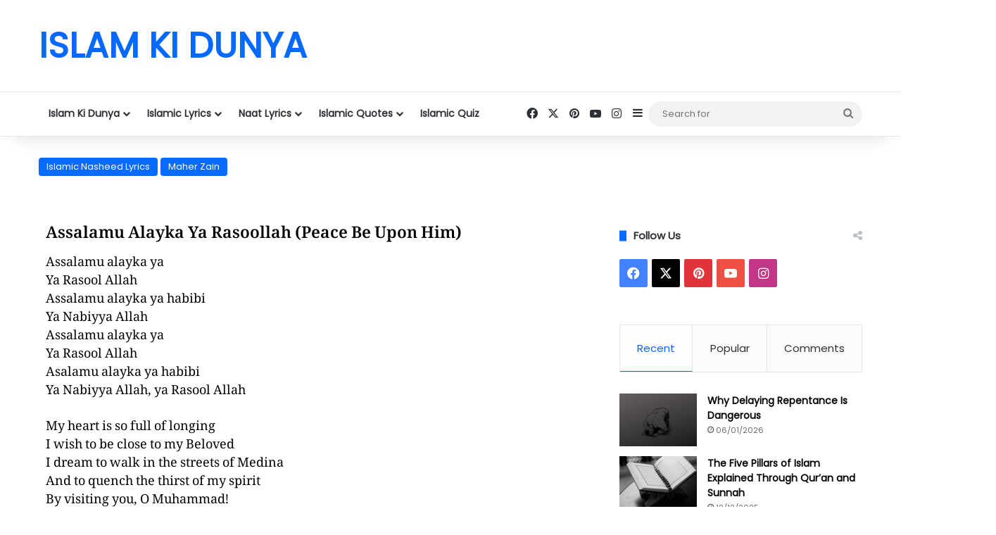

--- FILE ---
content_type: text/html; charset=UTF-8
request_url: https://islamkidunya.com/assalamu-alayka-ya-rasoollah-peace-be-upon-him-mehar-zain-lyrics/
body_size: 133436
content:
<!DOCTYPE html>
<html lang="en-GB" class="" data-skin="light">
<head>
	
	<script async src="https://securepubads.g.doubleclick.net/tag/js/gpt.js"></script>
	<meta charset="UTF-8" />
	<link rel="profile" href="https://gmpg.org/xfn/11" />
	<meta name='robots' content='index, follow, max-image-preview:large, max-snippet:-1, max-video-preview:-1' />

	<!-- This site is optimized with the Yoast SEO plugin v26.7 - https://yoast.com/wordpress/plugins/seo/ -->
	<title>Assalamu Alayka Ya Rasoollah (Peace Be Upon Him) - Mehar Zain (Lyrics)</title>
	<meta name="description" content="Assalamu Alayka Ya Rasoollah (Peace Be Upon Him) - Mehar Zain (Lyrics) |" />
	<link rel="canonical" href="https://islamkidunya.com/assalamu-alayka-ya-rasoollah-peace-be-upon-him-mehar-zain-lyrics/" />
	<meta property="og:locale" content="en_GB" />
	<meta property="og:type" content="article" />
	<meta property="og:title" content="Assalamu Alayka Ya Rasoollah (Peace Be Upon Him) - Mehar Zain (Lyrics)" />
	<meta property="og:description" content="Assalamu Alayka Ya Rasoollah (Peace Be Upon Him) - Mehar Zain (Lyrics) |" />
	<meta property="og:url" content="https://islamkidunya.com/assalamu-alayka-ya-rasoollah-peace-be-upon-him-mehar-zain-lyrics/" />
	<meta property="og:site_name" content="ISLAM KI DUNYA" />
	<meta property="article:published_time" content="2019-12-16T15:40:39+00:00" />
	<meta property="article:modified_time" content="2020-02-21T00:47:27+00:00" />
	<meta property="og:image" content="https://islamkidunya.com/wp-content/uploads/2020/01/7.jpg" />
	<meta property="og:image:width" content="960" />
	<meta property="og:image:height" content="540" />
	<meta property="og:image:type" content="image/jpeg" />
	<meta name="author" content="Admin" />
	<meta name="twitter:card" content="summary_large_image" />
	<script type="application/ld+json" class="yoast-schema-graph">{"@context":"https://schema.org","@graph":[{"@type":["Article","BlogPosting"],"@id":"https://islamkidunya.com/assalamu-alayka-ya-rasoollah-peace-be-upon-him-mehar-zain-lyrics/#article","isPartOf":{"@id":"https://islamkidunya.com/assalamu-alayka-ya-rasoollah-peace-be-upon-him-mehar-zain-lyrics/"},"author":{"name":"Admin","@id":"https://islamkidunya.com/#/schema/person/6e77a027299c72679c461444f7aa6c5d"},"headline":"Assalamu Alayka Ya Rasoollah (Peace Be Upon Him) &#8211; Mehar Zain (Lyrics)","datePublished":"2019-12-16T15:40:39+00:00","dateModified":"2020-02-21T00:47:27+00:00","mainEntityOfPage":{"@id":"https://islamkidunya.com/assalamu-alayka-ya-rasoollah-peace-be-upon-him-mehar-zain-lyrics/"},"wordCount":673,"commentCount":0,"publisher":{"@id":"https://islamkidunya.com/#/schema/person/6e77a027299c72679c461444f7aa6c5d"},"image":{"@id":"https://islamkidunya.com/assalamu-alayka-ya-rasoollah-peace-be-upon-him-mehar-zain-lyrics/#primaryimage"},"thumbnailUrl":"https://islamkidunya.com/wp-content/uploads/2020/01/7.jpg","articleSection":["Islamic Nasheed Lyrics","Maher Zain"],"inLanguage":"en-GB","potentialAction":[{"@type":"CommentAction","name":"Comment","target":["https://islamkidunya.com/assalamu-alayka-ya-rasoollah-peace-be-upon-him-mehar-zain-lyrics/#respond"]}]},{"@type":"WebPage","@id":"https://islamkidunya.com/assalamu-alayka-ya-rasoollah-peace-be-upon-him-mehar-zain-lyrics/","url":"https://islamkidunya.com/assalamu-alayka-ya-rasoollah-peace-be-upon-him-mehar-zain-lyrics/","name":"Assalamu Alayka Ya Rasoollah (Peace Be Upon Him) - Mehar Zain (Lyrics)","isPartOf":{"@id":"https://islamkidunya.com/#website"},"primaryImageOfPage":{"@id":"https://islamkidunya.com/assalamu-alayka-ya-rasoollah-peace-be-upon-him-mehar-zain-lyrics/#primaryimage"},"image":{"@id":"https://islamkidunya.com/assalamu-alayka-ya-rasoollah-peace-be-upon-him-mehar-zain-lyrics/#primaryimage"},"thumbnailUrl":"https://islamkidunya.com/wp-content/uploads/2020/01/7.jpg","datePublished":"2019-12-16T15:40:39+00:00","dateModified":"2020-02-21T00:47:27+00:00","description":"Assalamu Alayka Ya Rasoollah (Peace Be Upon Him) - Mehar Zain (Lyrics) |","breadcrumb":{"@id":"https://islamkidunya.com/assalamu-alayka-ya-rasoollah-peace-be-upon-him-mehar-zain-lyrics/#breadcrumb"},"inLanguage":"en-GB","potentialAction":[{"@type":"ReadAction","target":["https://islamkidunya.com/assalamu-alayka-ya-rasoollah-peace-be-upon-him-mehar-zain-lyrics/"]}]},{"@type":"ImageObject","inLanguage":"en-GB","@id":"https://islamkidunya.com/assalamu-alayka-ya-rasoollah-peace-be-upon-him-mehar-zain-lyrics/#primaryimage","url":"https://islamkidunya.com/wp-content/uploads/2020/01/7.jpg","contentUrl":"https://islamkidunya.com/wp-content/uploads/2020/01/7.jpg","width":960,"height":540,"caption":"Assalamu Alayka Ya Rasoollah (Peace Be Upon Him)"},{"@type":"BreadcrumbList","@id":"https://islamkidunya.com/assalamu-alayka-ya-rasoollah-peace-be-upon-him-mehar-zain-lyrics/#breadcrumb","itemListElement":[{"@type":"ListItem","position":1,"name":"Islamic Nasheed Lyrics","item":"https://islamkidunya.com/category/islamic-nasheed-lyrics/"},{"@type":"ListItem","position":2,"name":"Assalamu Alayka Ya Rasoollah (Peace Be Upon Him) &#8211; Mehar Zain (Lyrics)"}]},{"@type":"WebSite","@id":"https://islamkidunya.com/#website","url":"https://islamkidunya.com/","name":"ISLAM KI DUNYA","description":"","publisher":{"@id":"https://islamkidunya.com/#/schema/person/6e77a027299c72679c461444f7aa6c5d"},"potentialAction":[{"@type":"SearchAction","target":{"@type":"EntryPoint","urlTemplate":"https://islamkidunya.com/?s={search_term_string}"},"query-input":{"@type":"PropertyValueSpecification","valueRequired":true,"valueName":"search_term_string"}}],"inLanguage":"en-GB"},{"@type":["Person","Organization"],"@id":"https://islamkidunya.com/#/schema/person/6e77a027299c72679c461444f7aa6c5d","name":"Admin","image":{"@type":"ImageObject","inLanguage":"en-GB","@id":"https://islamkidunya.com/#/schema/person/image/","url":"https://islamkidunya.com/wp-content/uploads/i-1.png","contentUrl":"https://islamkidunya.com/wp-content/uploads/i-1.png","width":500,"height":500,"caption":"Admin"},"logo":{"@id":"https://islamkidunya.com/#/schema/person/image/"},"url":false}]}</script>
	<!-- / Yoast SEO plugin. -->


<link rel='dns-prefetch' href='//www.googletagmanager.com' />
<link rel="alternate" type="application/rss+xml" title="ISLAM KI DUNYA &raquo; Feed" href="https://islamkidunya.com/feed/" />
<link rel="alternate" type="application/rss+xml" title="ISLAM KI DUNYA &raquo; Comments Feed" href="https://islamkidunya.com/comments/feed/" />
		<script type="text/javascript">
			try {
				if( 'undefined' != typeof localStorage ){
					var tieSkin = localStorage.getItem('tie-skin');
				}

				
				var html = document.getElementsByTagName('html')[0].classList,
						htmlSkin = 'light';

				if( html.contains('dark-skin') ){
					htmlSkin = 'dark';
				}

				if( tieSkin != null && tieSkin != htmlSkin ){
					html.add('tie-skin-inverted');
					var tieSkinInverted = true;
				}

				if( tieSkin == 'dark' ){
					html.add('dark-skin');
				}
				else if( tieSkin == 'light' ){
					html.remove( 'dark-skin' );
				}
				
			} catch(e) { console.log( e ) }

		</script>
		<link rel="alternate" type="application/rss+xml" title="ISLAM KI DUNYA &raquo; Assalamu Alayka Ya Rasoollah (Peace Be Upon Him) &#8211; Mehar Zain (Lyrics) Comments Feed" href="https://islamkidunya.com/assalamu-alayka-ya-rasoollah-peace-be-upon-him-mehar-zain-lyrics/feed/" />

		<style type="text/css">
			:root{				
			--tie-preset-gradient-1: linear-gradient(135deg, rgba(6, 147, 227, 1) 0%, rgb(155, 81, 224) 100%);
			--tie-preset-gradient-2: linear-gradient(135deg, rgb(122, 220, 180) 0%, rgb(0, 208, 130) 100%);
			--tie-preset-gradient-3: linear-gradient(135deg, rgba(252, 185, 0, 1) 0%, rgba(255, 105, 0, 1) 100%);
			--tie-preset-gradient-4: linear-gradient(135deg, rgba(255, 105, 0, 1) 0%, rgb(207, 46, 46) 100%);
			--tie-preset-gradient-5: linear-gradient(135deg, rgb(238, 238, 238) 0%, rgb(169, 184, 195) 100%);
			--tie-preset-gradient-6: linear-gradient(135deg, rgb(74, 234, 220) 0%, rgb(151, 120, 209) 20%, rgb(207, 42, 186) 40%, rgb(238, 44, 130) 60%, rgb(251, 105, 98) 80%, rgb(254, 248, 76) 100%);
			--tie-preset-gradient-7: linear-gradient(135deg, rgb(255, 206, 236) 0%, rgb(152, 150, 240) 100%);
			--tie-preset-gradient-8: linear-gradient(135deg, rgb(254, 205, 165) 0%, rgb(254, 45, 45) 50%, rgb(107, 0, 62) 100%);
			--tie-preset-gradient-9: linear-gradient(135deg, rgb(255, 203, 112) 0%, rgb(199, 81, 192) 50%, rgb(65, 88, 208) 100%);
			--tie-preset-gradient-10: linear-gradient(135deg, rgb(255, 245, 203) 0%, rgb(182, 227, 212) 50%, rgb(51, 167, 181) 100%);
			--tie-preset-gradient-11: linear-gradient(135deg, rgb(202, 248, 128) 0%, rgb(113, 206, 126) 100%);
			--tie-preset-gradient-12: linear-gradient(135deg, rgb(2, 3, 129) 0%, rgb(40, 116, 252) 100%);
			--tie-preset-gradient-13: linear-gradient(135deg, #4D34FA, #ad34fa);
			--tie-preset-gradient-14: linear-gradient(135deg, #0057FF, #31B5FF);
			--tie-preset-gradient-15: linear-gradient(135deg, #FF007A, #FF81BD);
			--tie-preset-gradient-16: linear-gradient(135deg, #14111E, #4B4462);
			--tie-preset-gradient-17: linear-gradient(135deg, #F32758, #FFC581);

			
					--main-nav-background: #FFFFFF;
					--main-nav-secondry-background: rgba(0,0,0,0.03);
					--main-nav-primary-color: #0088ff;
					--main-nav-contrast-primary-color: #FFFFFF;
					--main-nav-text-color: #2c2f34;
					--main-nav-secondry-text-color: rgba(0,0,0,0.5);
					--main-nav-main-border-color: rgba(0,0,0,0.1);
					--main-nav-secondry-border-color: rgba(0,0,0,0.08);
				--tie-buttons-color: #0088ff;--tie-buttons-text: #ffffff;--tie-buttons-hover-color: #0056cd;--tie-buttons-hover-text: #FFFFFF;
			}
		</style>
	<link rel="alternate" title="oEmbed (JSON)" type="application/json+oembed" href="https://islamkidunya.com/wp-json/oembed/1.0/embed?url=https%3A%2F%2Fislamkidunya.com%2Fassalamu-alayka-ya-rasoollah-peace-be-upon-him-mehar-zain-lyrics%2F" />
<link rel="alternate" title="oEmbed (XML)" type="text/xml+oembed" href="https://islamkidunya.com/wp-json/oembed/1.0/embed?url=https%3A%2F%2Fislamkidunya.com%2Fassalamu-alayka-ya-rasoollah-peace-be-upon-him-mehar-zain-lyrics%2F&#038;format=xml" />
<link rel="alternate" type="application/rss+xml" title="ISLAM KI DUNYA &raquo; Stories Feed" href="https://islamkidunya.com/web-stories/feed/"><meta name="viewport" content="width=device-width, initial-scale=1.0" /><style id='wp-img-auto-sizes-contain-inline-css' type='text/css'>
img:is([sizes=auto i],[sizes^="auto," i]){contain-intrinsic-size:3000px 1500px}
/*# sourceURL=wp-img-auto-sizes-contain-inline-css */
</style>

<link rel='stylesheet' id='quiz-maker-admin-css' href='https://islamkidunya.com/wp-content/plugins/quiz-maker/admin/css/admin.css?ver=6.7.0.99' type='text/css' media='all' />
<style id='wp-emoji-styles-inline-css' type='text/css'>

	img.wp-smiley, img.emoji {
		display: inline !important;
		border: none !important;
		box-shadow: none !important;
		height: 1em !important;
		width: 1em !important;
		margin: 0 0.07em !important;
		vertical-align: -0.1em !important;
		background: none !important;
		padding: 0 !important;
	}
/*# sourceURL=wp-emoji-styles-inline-css */
</style>
<style id='classic-theme-styles-inline-css' type='text/css'>
/*! This file is auto-generated */
.wp-block-button__link{color:#fff;background-color:#32373c;border-radius:9999px;box-shadow:none;text-decoration:none;padding:calc(.667em + 2px) calc(1.333em + 2px);font-size:1.125em}.wp-block-file__button{background:#32373c;color:#fff;text-decoration:none}
/*# sourceURL=/wp-includes/css/classic-themes.min.css */
</style>
<style id='global-styles-inline-css' type='text/css'>
:root{--wp--preset--aspect-ratio--square: 1;--wp--preset--aspect-ratio--4-3: 4/3;--wp--preset--aspect-ratio--3-4: 3/4;--wp--preset--aspect-ratio--3-2: 3/2;--wp--preset--aspect-ratio--2-3: 2/3;--wp--preset--aspect-ratio--16-9: 16/9;--wp--preset--aspect-ratio--9-16: 9/16;--wp--preset--color--black: #000000;--wp--preset--color--cyan-bluish-gray: #abb8c3;--wp--preset--color--white: #ffffff;--wp--preset--color--pale-pink: #f78da7;--wp--preset--color--vivid-red: #cf2e2e;--wp--preset--color--luminous-vivid-orange: #ff6900;--wp--preset--color--luminous-vivid-amber: #fcb900;--wp--preset--color--light-green-cyan: #7bdcb5;--wp--preset--color--vivid-green-cyan: #00d084;--wp--preset--color--pale-cyan-blue: #8ed1fc;--wp--preset--color--vivid-cyan-blue: #0693e3;--wp--preset--color--vivid-purple: #9b51e0;--wp--preset--gradient--vivid-cyan-blue-to-vivid-purple: linear-gradient(135deg,rgb(6,147,227) 0%,rgb(155,81,224) 100%);--wp--preset--gradient--light-green-cyan-to-vivid-green-cyan: linear-gradient(135deg,rgb(122,220,180) 0%,rgb(0,208,130) 100%);--wp--preset--gradient--luminous-vivid-amber-to-luminous-vivid-orange: linear-gradient(135deg,rgb(252,185,0) 0%,rgb(255,105,0) 100%);--wp--preset--gradient--luminous-vivid-orange-to-vivid-red: linear-gradient(135deg,rgb(255,105,0) 0%,rgb(207,46,46) 100%);--wp--preset--gradient--very-light-gray-to-cyan-bluish-gray: linear-gradient(135deg,rgb(238,238,238) 0%,rgb(169,184,195) 100%);--wp--preset--gradient--cool-to-warm-spectrum: linear-gradient(135deg,rgb(74,234,220) 0%,rgb(151,120,209) 20%,rgb(207,42,186) 40%,rgb(238,44,130) 60%,rgb(251,105,98) 80%,rgb(254,248,76) 100%);--wp--preset--gradient--blush-light-purple: linear-gradient(135deg,rgb(255,206,236) 0%,rgb(152,150,240) 100%);--wp--preset--gradient--blush-bordeaux: linear-gradient(135deg,rgb(254,205,165) 0%,rgb(254,45,45) 50%,rgb(107,0,62) 100%);--wp--preset--gradient--luminous-dusk: linear-gradient(135deg,rgb(255,203,112) 0%,rgb(199,81,192) 50%,rgb(65,88,208) 100%);--wp--preset--gradient--pale-ocean: linear-gradient(135deg,rgb(255,245,203) 0%,rgb(182,227,212) 50%,rgb(51,167,181) 100%);--wp--preset--gradient--electric-grass: linear-gradient(135deg,rgb(202,248,128) 0%,rgb(113,206,126) 100%);--wp--preset--gradient--midnight: linear-gradient(135deg,rgb(2,3,129) 0%,rgb(40,116,252) 100%);--wp--preset--font-size--small: 13px;--wp--preset--font-size--medium: 20px;--wp--preset--font-size--large: 36px;--wp--preset--font-size--x-large: 42px;--wp--preset--spacing--20: 0.44rem;--wp--preset--spacing--30: 0.67rem;--wp--preset--spacing--40: 1rem;--wp--preset--spacing--50: 1.5rem;--wp--preset--spacing--60: 2.25rem;--wp--preset--spacing--70: 3.38rem;--wp--preset--spacing--80: 5.06rem;--wp--preset--shadow--natural: 6px 6px 9px rgba(0, 0, 0, 0.2);--wp--preset--shadow--deep: 12px 12px 50px rgba(0, 0, 0, 0.4);--wp--preset--shadow--sharp: 6px 6px 0px rgba(0, 0, 0, 0.2);--wp--preset--shadow--outlined: 6px 6px 0px -3px rgb(255, 255, 255), 6px 6px rgb(0, 0, 0);--wp--preset--shadow--crisp: 6px 6px 0px rgb(0, 0, 0);}:where(.is-layout-flex){gap: 0.5em;}:where(.is-layout-grid){gap: 0.5em;}body .is-layout-flex{display: flex;}.is-layout-flex{flex-wrap: wrap;align-items: center;}.is-layout-flex > :is(*, div){margin: 0;}body .is-layout-grid{display: grid;}.is-layout-grid > :is(*, div){margin: 0;}:where(.wp-block-columns.is-layout-flex){gap: 2em;}:where(.wp-block-columns.is-layout-grid){gap: 2em;}:where(.wp-block-post-template.is-layout-flex){gap: 1.25em;}:where(.wp-block-post-template.is-layout-grid){gap: 1.25em;}.has-black-color{color: var(--wp--preset--color--black) !important;}.has-cyan-bluish-gray-color{color: var(--wp--preset--color--cyan-bluish-gray) !important;}.has-white-color{color: var(--wp--preset--color--white) !important;}.has-pale-pink-color{color: var(--wp--preset--color--pale-pink) !important;}.has-vivid-red-color{color: var(--wp--preset--color--vivid-red) !important;}.has-luminous-vivid-orange-color{color: var(--wp--preset--color--luminous-vivid-orange) !important;}.has-luminous-vivid-amber-color{color: var(--wp--preset--color--luminous-vivid-amber) !important;}.has-light-green-cyan-color{color: var(--wp--preset--color--light-green-cyan) !important;}.has-vivid-green-cyan-color{color: var(--wp--preset--color--vivid-green-cyan) !important;}.has-pale-cyan-blue-color{color: var(--wp--preset--color--pale-cyan-blue) !important;}.has-vivid-cyan-blue-color{color: var(--wp--preset--color--vivid-cyan-blue) !important;}.has-vivid-purple-color{color: var(--wp--preset--color--vivid-purple) !important;}.has-black-background-color{background-color: var(--wp--preset--color--black) !important;}.has-cyan-bluish-gray-background-color{background-color: var(--wp--preset--color--cyan-bluish-gray) !important;}.has-white-background-color{background-color: var(--wp--preset--color--white) !important;}.has-pale-pink-background-color{background-color: var(--wp--preset--color--pale-pink) !important;}.has-vivid-red-background-color{background-color: var(--wp--preset--color--vivid-red) !important;}.has-luminous-vivid-orange-background-color{background-color: var(--wp--preset--color--luminous-vivid-orange) !important;}.has-luminous-vivid-amber-background-color{background-color: var(--wp--preset--color--luminous-vivid-amber) !important;}.has-light-green-cyan-background-color{background-color: var(--wp--preset--color--light-green-cyan) !important;}.has-vivid-green-cyan-background-color{background-color: var(--wp--preset--color--vivid-green-cyan) !important;}.has-pale-cyan-blue-background-color{background-color: var(--wp--preset--color--pale-cyan-blue) !important;}.has-vivid-cyan-blue-background-color{background-color: var(--wp--preset--color--vivid-cyan-blue) !important;}.has-vivid-purple-background-color{background-color: var(--wp--preset--color--vivid-purple) !important;}.has-black-border-color{border-color: var(--wp--preset--color--black) !important;}.has-cyan-bluish-gray-border-color{border-color: var(--wp--preset--color--cyan-bluish-gray) !important;}.has-white-border-color{border-color: var(--wp--preset--color--white) !important;}.has-pale-pink-border-color{border-color: var(--wp--preset--color--pale-pink) !important;}.has-vivid-red-border-color{border-color: var(--wp--preset--color--vivid-red) !important;}.has-luminous-vivid-orange-border-color{border-color: var(--wp--preset--color--luminous-vivid-orange) !important;}.has-luminous-vivid-amber-border-color{border-color: var(--wp--preset--color--luminous-vivid-amber) !important;}.has-light-green-cyan-border-color{border-color: var(--wp--preset--color--light-green-cyan) !important;}.has-vivid-green-cyan-border-color{border-color: var(--wp--preset--color--vivid-green-cyan) !important;}.has-pale-cyan-blue-border-color{border-color: var(--wp--preset--color--pale-cyan-blue) !important;}.has-vivid-cyan-blue-border-color{border-color: var(--wp--preset--color--vivid-cyan-blue) !important;}.has-vivid-purple-border-color{border-color: var(--wp--preset--color--vivid-purple) !important;}.has-vivid-cyan-blue-to-vivid-purple-gradient-background{background: var(--wp--preset--gradient--vivid-cyan-blue-to-vivid-purple) !important;}.has-light-green-cyan-to-vivid-green-cyan-gradient-background{background: var(--wp--preset--gradient--light-green-cyan-to-vivid-green-cyan) !important;}.has-luminous-vivid-amber-to-luminous-vivid-orange-gradient-background{background: var(--wp--preset--gradient--luminous-vivid-amber-to-luminous-vivid-orange) !important;}.has-luminous-vivid-orange-to-vivid-red-gradient-background{background: var(--wp--preset--gradient--luminous-vivid-orange-to-vivid-red) !important;}.has-very-light-gray-to-cyan-bluish-gray-gradient-background{background: var(--wp--preset--gradient--very-light-gray-to-cyan-bluish-gray) !important;}.has-cool-to-warm-spectrum-gradient-background{background: var(--wp--preset--gradient--cool-to-warm-spectrum) !important;}.has-blush-light-purple-gradient-background{background: var(--wp--preset--gradient--blush-light-purple) !important;}.has-blush-bordeaux-gradient-background{background: var(--wp--preset--gradient--blush-bordeaux) !important;}.has-luminous-dusk-gradient-background{background: var(--wp--preset--gradient--luminous-dusk) !important;}.has-pale-ocean-gradient-background{background: var(--wp--preset--gradient--pale-ocean) !important;}.has-electric-grass-gradient-background{background: var(--wp--preset--gradient--electric-grass) !important;}.has-midnight-gradient-background{background: var(--wp--preset--gradient--midnight) !important;}.has-small-font-size{font-size: var(--wp--preset--font-size--small) !important;}.has-medium-font-size{font-size: var(--wp--preset--font-size--medium) !important;}.has-large-font-size{font-size: var(--wp--preset--font-size--large) !important;}.has-x-large-font-size{font-size: var(--wp--preset--font-size--x-large) !important;}
:where(.wp-block-post-template.is-layout-flex){gap: 1.25em;}:where(.wp-block-post-template.is-layout-grid){gap: 1.25em;}
:where(.wp-block-term-template.is-layout-flex){gap: 1.25em;}:where(.wp-block-term-template.is-layout-grid){gap: 1.25em;}
:where(.wp-block-columns.is-layout-flex){gap: 2em;}:where(.wp-block-columns.is-layout-grid){gap: 2em;}
:root :where(.wp-block-pullquote){font-size: 1.5em;line-height: 1.6;}
/*# sourceURL=global-styles-inline-css */
</style>
<link rel='stylesheet' id='quiz-maker-css' href='https://islamkidunya.com/wp-content/plugins/quiz-maker/public/css/quiz-maker-public.css?ver=6.7.0.99' type='text/css' media='all' />
<link rel='stylesheet' id='tie-css-base-css' href='https://islamkidunya.com/wp-content/themes/jannah-703-activated/assets/css/base.min.css?ver=7.0.3' type='text/css' media='all' />
<link rel='stylesheet' id='tie-css-styles-css' href='https://islamkidunya.com/wp-content/themes/jannah-703-activated/assets/css/style.min.css?ver=7.0.3' type='text/css' media='all' />
<link rel='stylesheet' id='tie-css-widgets-css' href='https://islamkidunya.com/wp-content/themes/jannah-703-activated/assets/css/widgets.min.css?ver=7.0.3' type='text/css' media='all' />
<link rel='stylesheet' id='tie-css-helpers-css' href='https://islamkidunya.com/wp-content/themes/jannah-703-activated/assets/css/helpers.min.css?ver=7.0.3' type='text/css' media='all' />
<link rel='stylesheet' id='tie-fontawesome5-css' href='https://islamkidunya.com/wp-content/themes/jannah-703-activated/assets/css/fontawesome.css?ver=7.0.3' type='text/css' media='all' />
<link rel='stylesheet' id='tie-css-single-css' href='https://islamkidunya.com/wp-content/themes/jannah-703-activated/assets/css/single.min.css?ver=7.0.3' type='text/css' media='all' />
<link rel='stylesheet' id='tie-css-print-css' href='https://islamkidunya.com/wp-content/themes/jannah-703-activated/assets/css/print.css?ver=7.0.3' type='text/css' media='print' />
<link rel='stylesheet' id='elementor-icons-css' href='https://islamkidunya.com/wp-content/plugins/elementor/assets/lib/eicons/css/elementor-icons.min.css?ver=5.45.0' type='text/css' media='all' />
<link rel='stylesheet' id='elementor-frontend-css' href='https://islamkidunya.com/wp-content/plugins/elementor/assets/css/frontend.min.css?ver=3.34.1' type='text/css' media='all' />
<style id='elementor-frontend-inline-css' type='text/css'>
.elementor-kit-9027{--e-global-color-primary:#6EC1E4;--e-global-color-secondary:#54595F;--e-global-color-text:#7A7A7A;--e-global-color-accent:#61CE70;--e-global-color-3e8f297:#4054B2;--e-global-color-578bd2c1:#23A455;--e-global-color-51fe9bb2:#000;--e-global-color-642b2bd8:#FFF;--e-global-typography-primary-font-family:"Roboto";--e-global-typography-primary-font-weight:600;--e-global-typography-secondary-font-family:"Roboto Slab";--e-global-typography-secondary-font-weight:400;--e-global-typography-text-font-family:"Roboto";--e-global-typography-text-font-weight:400;--e-global-typography-accent-font-family:"Roboto";--e-global-typography-accent-font-weight:500;}.elementor-section.elementor-section-boxed > .elementor-container{max-width:1140px;}.e-con{--container-max-width:1140px;}.elementor-widget:not(:last-child){margin-block-end:20px;}.elementor-element{--widgets-spacing:20px 20px;--widgets-spacing-row:20px;--widgets-spacing-column:20px;}{}h1.entry-title{display:var(--page-title-display);}@media(max-width:1024px){.elementor-section.elementor-section-boxed > .elementor-container{max-width:1024px;}.e-con{--container-max-width:1024px;}}@media(max-width:767px){.elementor-section.elementor-section-boxed > .elementor-container{max-width:767px;}.e-con{--container-max-width:767px;}}
.elementor-widget-text-editor{font-family:var( --e-global-typography-text-font-family ), Sans-serif;font-weight:var( --e-global-typography-text-font-weight );color:var( --e-global-color-text );}.elementor-widget-text-editor.elementor-drop-cap-view-stacked .elementor-drop-cap{background-color:var( --e-global-color-primary );}.elementor-widget-text-editor.elementor-drop-cap-view-framed .elementor-drop-cap, .elementor-widget-text-editor.elementor-drop-cap-view-default .elementor-drop-cap{color:var( --e-global-color-primary );border-color:var( --e-global-color-primary );}.elementor-5369 .elementor-element.elementor-element-4c04474d{font-family:"Noto Naskh Arabic", Sans-serif;font-size:20px;}:root{--page-title-display:none;}
/*# sourceURL=elementor-frontend-inline-css */
</style>
<link rel='stylesheet' id='font-awesome-5-all-css' href='https://islamkidunya.com/wp-content/plugins/elementor/assets/lib/font-awesome/css/all.min.css?ver=3.34.1' type='text/css' media='all' />
<link rel='stylesheet' id='font-awesome-4-shim-css' href='https://islamkidunya.com/wp-content/plugins/elementor/assets/lib/font-awesome/css/v4-shims.min.css?ver=3.34.1' type='text/css' media='all' />
<style id='font-awesome-4-shim-inline-css' type='text/css'>
.wf-active body{font-family: 'Poppins';}.wf-active blockquote p{font-family: 'Abhaya Libre';}#the-post .entry-content,#the-post .entry-content p{font-size: 18px;}#tie-wrapper .media-page-layout .thumb-title,#tie-wrapper .mag-box.full-width-img-news-box .posts-items>li .post-title,#tie-wrapper .miscellaneous-box .posts-items>li:first-child .post-title,#tie-wrapper .big-thumb-left-box .posts-items li:first-child .post-title{font-size: 32px;}@media (min-width: 992px){.full-width .fullwidth-slider-wrapper .thumb-overlay .thumb-content .thumb-title,.full-width .wide-next-prev-slider-wrapper .thumb-overlay .thumb-content .thumb-title,.full-width .wide-slider-with-navfor-wrapper .thumb-overlay .thumb-content .thumb-title,.full-width .boxed-slider-wrapper .thumb-overlay .thumb-title{font-size: 26px;}}#tie-body{background-color: #ffffff;}a,body .entry a,.dark-skin body .entry a,.comment-list .comment-content a{color: #0088ff;}a:hover,body .entry a:hover,.dark-skin body .entry a:hover,.comment-list .comment-content a:hover{color: #ff3d3d;}#content a:hover{text-decoration: underline !important;}#tie-container a.post-title:hover,#tie-container .post-title a:hover,#tie-container .thumb-overlay .thumb-title a:hover{background-size: 100% 2px;text-decoration: none !important;}a.post-title,.post-title a{background-image: linear-gradient(to bottom,#000 0%,#000 98%);background-size: 0 1px;background-repeat: no-repeat;background-position: left 100%;color: #000;}.dark-skin a.post-title,.dark-skin .post-title a{color: #fff;background-image: linear-gradient(to bottom,#fff 0%,#fff 98%);}#header-notification-bar{background: var( --tie-preset-gradient-13 );}#the-post .entry-content a:not(.shortc-button):hover{color: #3498db !important;}.web-stories-list{position: relative;z-index: 1;}.mag-box .web-stories-list {margin-bottom: 10px;margin-top: 10px;}.web-stories-list__story-poster:after {transition: opacity 0.2s;}.web-stories-list__story:hover .web-stories-list__story-poster:after {opacity: 0.6;}.web-stories-list.is-view-type-carousel .web-stories-list__story,.web-stories-list.is-view-type-grid .web-stories-list__story{min-width: 0 !important;}.is-view-type-circles.is-carousel .web-stories-list__inner-wrapper .web-stories-list__story:not(.visible){height: var(--ws-circle-size);overflow: hidden;}.web-stories-list-block.is-carousel .web-stories-list__story:not(.glider-slide){visibility: hidden;}.is-view-type-list .web-stories-list__inner-wrapper{display: flex;flex-wrap: wrap;}.is-view-type-list .web-stories-list__inner-wrapper > * {flex: 0 0 49%;margin: 0 0.5%;}@media (min-width: 676px) {.is-view-type-carousel .web-stories-list__carousel:not(.glider){height: 277px;}}#respond .comment-form-email {width: 100% !important;float: none !important;}
/*# sourceURL=font-awesome-4-shim-inline-css */
</style>
<link rel='stylesheet' id='elementor-gf-local-roboto-css' href='https://islamkidunya.com/wp-content/uploads/elementor/google-fonts/css/roboto.css?ver=1742257348' type='text/css' media='all' />
<link rel='stylesheet' id='elementor-gf-local-robotoslab-css' href='https://islamkidunya.com/wp-content/uploads/elementor/google-fonts/css/robotoslab.css?ver=1742257355' type='text/css' media='all' />
<link rel='stylesheet' id='elementor-gf-local-notonaskharabic-css' href='https://islamkidunya.com/wp-content/uploads/elementor/google-fonts/css/notonaskharabic.css?ver=1742257363' type='text/css' media='all' />
<script type="text/javascript" src="https://islamkidunya.com/wp-includes/js/jquery/jquery.min.js?ver=3.7.1" id="jquery-core-js"></script>
<script type="text/javascript" src="https://islamkidunya.com/wp-includes/js/jquery/jquery-migrate.min.js?ver=3.4.1" id="jquery-migrate-js"></script>

<!-- Google tag (gtag.js) snippet added by Site Kit -->
<!-- Google Analytics snippet added by Site Kit -->
<script type="text/javascript" src="https://www.googletagmanager.com/gtag/js?id=GT-NBXP4LD" id="google_gtagjs-js" async></script>
<script type="text/javascript" id="google_gtagjs-js-after">
/* <![CDATA[ */
window.dataLayer = window.dataLayer || [];function gtag(){dataLayer.push(arguments);}
gtag("set","linker",{"domains":["islamkidunya.com"]});
gtag("js", new Date());
gtag("set", "developer_id.dZTNiMT", true);
gtag("config", "GT-NBXP4LD");
//# sourceURL=google_gtagjs-js-after
/* ]]> */
</script>
<script type="text/javascript" src="https://islamkidunya.com/wp-content/plugins/elementor/assets/lib/font-awesome/js/v4-shims.min.js?ver=3.34.1" id="font-awesome-4-shim-js"></script>
<link rel="https://api.w.org/" href="https://islamkidunya.com/wp-json/" /><link rel="alternate" title="JSON" type="application/json" href="https://islamkidunya.com/wp-json/wp/v2/posts/5369" /><link rel="EditURI" type="application/rsd+xml" title="RSD" href="https://islamkidunya.com/xmlrpc.php?rsd" />
<meta name="generator" content="WordPress 6.9" />
<link rel='shortlink' href='https://islamkidunya.com/?p=5369' />
<meta name="generator" content="Site Kit by Google 1.170.0" /><style>

/* CSS added by Hide Metadata Plugin */

.entry-meta .byline:before,
			.entry-header .entry-meta span.byline:before,
			.entry-meta .byline:after,
			.entry-header .entry-meta span.byline:after,
			.single .byline, .group-blog .byline,
			.entry-meta .byline,
			.entry-header .entry-meta > span.byline,
			.entry-meta .author.vcard  {
				content: '';
				display: none;
				margin: 0;
			}</style>
<meta http-equiv="X-UA-Compatible" content="IE=edge"><script async src="https://securepubads.g.doubleclick.net/tag/js/gpt.js"></script>
<script>
  window.googletag = window.googletag || {cmd: []};
  googletag.cmd.push(function() {
    googletag.defineSlot('/1092393/728x90_Islamkidunya.com_v1', [728, 90], 'div-gpt-ad-1741239461209-0').addService(googletag.pubads());
    googletag.pubads().enableSingleRequest();
    googletag.enableServices();
  });
</script>


<!-- Google AdSense meta tags added by Site Kit -->
<meta name="google-adsense-platform-account" content="ca-host-pub-2644536267352236">
<meta name="google-adsense-platform-domain" content="sitekit.withgoogle.com">
<!-- End Google AdSense meta tags added by Site Kit -->
<meta name="generator" content="Elementor 3.34.1; features: additional_custom_breakpoints; settings: css_print_method-internal, google_font-enabled, font_display-auto">
			<style>
				.e-con.e-parent:nth-of-type(n+4):not(.e-lazyloaded):not(.e-no-lazyload),
				.e-con.e-parent:nth-of-type(n+4):not(.e-lazyloaded):not(.e-no-lazyload) * {
					background-image: none !important;
				}
				@media screen and (max-height: 1024px) {
					.e-con.e-parent:nth-of-type(n+3):not(.e-lazyloaded):not(.e-no-lazyload),
					.e-con.e-parent:nth-of-type(n+3):not(.e-lazyloaded):not(.e-no-lazyload) * {
						background-image: none !important;
					}
				}
				@media screen and (max-height: 640px) {
					.e-con.e-parent:nth-of-type(n+2):not(.e-lazyloaded):not(.e-no-lazyload),
					.e-con.e-parent:nth-of-type(n+2):not(.e-lazyloaded):not(.e-no-lazyload) * {
						background-image: none !important;
					}
				}
			</style>
			<link rel="icon" href="https://islamkidunya.com/wp-content/uploads/2019/06/cropped-ramadan-2366101_960_720-32x32.jpg" sizes="32x32" />
<link rel="icon" href="https://islamkidunya.com/wp-content/uploads/2019/06/cropped-ramadan-2366101_960_720-192x192.jpg" sizes="192x192" />
<link rel="apple-touch-icon" href="https://islamkidunya.com/wp-content/uploads/2019/06/cropped-ramadan-2366101_960_720-180x180.jpg" />
<meta name="msapplication-TileImage" content="https://islamkidunya.com/wp-content/uploads/2019/06/cropped-ramadan-2366101_960_720-270x270.jpg" />
</head>

<body id="tie-body" class="wp-singular post-template-default single single-post postid-5369 single-format-standard wp-theme-jannah-703-activated wrapper-has-shadow block-head-8 magazine2 is-thumb-overlay-disabled is-desktop is-header-layout-3 sidebar-right has-sidebar post-layout-1 narrow-title-narrow-media has-mobile-share elementor-default elementor-kit-9027 elementor-page elementor-page-5369">



<div class="background-overlay">

	<div id="tie-container" class="site tie-container">

		
		<div id="tie-wrapper">

			
<header id="theme-header" class="theme-header header-layout-3 main-nav-light main-nav-default-light main-nav-below no-stream-item has-shadow has-normal-width-logo mobile-header-default mobile-components-row">
	
<div class="container header-container">
	<div class="tie-row logo-row">

		
		<div class="logo-wrapper">
			<div class="tie-col-md-4 logo-container clearfix">
				<div id="mobile-header-components-area_1" class="mobile-header-components"><ul class="components"><li class="mobile-component_menu custom-menu-link"><a href="#" id="mobile-menu-icon" class=""><span class="tie-mobile-menu-icon nav-icon is-layout-4"></span><span class="screen-reader-text">Menu</span></a></li></ul></div>
		<div id="logo" class="text-logo" >

			
			<a title="ISLAM KI DUNYA" href="https://islamkidunya.com/">
				<div class="logo-text">ISLAM KI DUNYA</div>			</a>

			
		</div><!-- #logo /-->

		<div id="mobile-header-components-area_2" class="mobile-header-components"><ul class="components"><li class="mobile-component_search custom-menu-link">
				<a href="#" class="tie-search-trigger-mobile">
					<span class="tie-icon-search tie-search-icon" aria-hidden="true"></span>
					<span class="screen-reader-text">Search for</span>
				</a>
			</li> <li class="mobile-component_skin custom-menu-link">
				<a href="#" class="change-skin" title="Switch skin">
					<span class="tie-icon-moon change-skin-icon" aria-hidden="true"></span>
					<span class="screen-reader-text">Switch skin</span>
				</a>
			</li></ul></div>			</div><!-- .tie-col /-->
		</div><!-- .logo-wrapper /-->

		
	</div><!-- .tie-row /-->
</div><!-- .container /-->

<div class="main-nav-wrapper">
	<nav id="main-nav"  class="main-nav header-nav menu-style-default menu-style-solid-bg"  aria-label="Primary Navigation">
		<div class="container">

			<div class="main-menu-wrapper">

				
				<div id="menu-components-wrap">

					
					<div class="main-menu main-menu-wrap">
						<div id="main-nav-menu" class="main-menu header-menu"><ul id="menu-primary" class="menu"><li id="menu-item-15106" class="menu-item menu-item-type-post_type menu-item-object-page menu-item-home menu-item-has-children menu-item-15106"><a href="https://islamkidunya.com/">Islam Ki Dunya</a>
<ul class="sub-menu menu-sub-content">
	<li id="menu-item-15107" class="menu-item menu-item-type-taxonomy menu-item-object-category menu-item-15107"><a href="https://islamkidunya.com/category/blog-islamkidunya/">Blog</a></li>
	<li id="menu-item-15108" class="menu-item menu-item-type-taxonomy menu-item-object-category menu-item-15108"><a href="https://islamkidunya.com/category/blog-islamkidunya/dua/">Dua</a></li>
	<li id="menu-item-15109" class="menu-item menu-item-type-taxonomy menu-item-object-category menu-item-15109"><a href="https://islamkidunya.com/category/dhikr/">Dhikr</a></li>
	<li id="menu-item-15110" class="menu-item menu-item-type-taxonomy menu-item-object-category menu-item-15110"><a href="https://islamkidunya.com/category/faith/">Faith</a></li>
	<li id="menu-item-15112" class="menu-item menu-item-type-taxonomy menu-item-object-category menu-item-15112"><a href="https://islamkidunya.com/category/ramadan/fasting/">Fasting</a></li>
	<li id="menu-item-15111" class="menu-item menu-item-type-taxonomy menu-item-object-category menu-item-15111"><a href="https://islamkidunya.com/category/hadith/">Hadith</a></li>
	<li id="menu-item-15113" class="menu-item menu-item-type-taxonomy menu-item-object-category menu-item-15113"><a href="https://islamkidunya.com/category/blog-islamkidunya/namaz/">Namaz</a></li>
	<li id="menu-item-15114" class="menu-item menu-item-type-taxonomy menu-item-object-category menu-item-15114"><a href="https://islamkidunya.com/category/blog-islamkidunya/quran/">Quran</a></li>
	<li id="menu-item-15115" class="menu-item menu-item-type-taxonomy menu-item-object-category menu-item-15115"><a href="https://islamkidunya.com/category/blog-islamkidunya/sunnah/">Sunnah</a></li>
	<li id="menu-item-15116" class="menu-item menu-item-type-taxonomy menu-item-object-category menu-item-15116"><a href="https://islamkidunya.com/category/blog-islamkidunya/health/">Health</a></li>
</ul>
</li>
<li id="menu-item-15117" class="menu-item menu-item-type-taxonomy menu-item-object-category menu-item-has-children menu-item-15117"><a href="https://islamkidunya.com/category/naat-lyrics/islamic-lyrics/">Islamic Lyrics</a>
<ul class="sub-menu menu-sub-content">
	<li id="menu-item-15118" class="menu-item menu-item-type-taxonomy menu-item-object-category menu-item-15118"><a href="https://islamkidunya.com/category/arabic-nasheed-lyrics/">Arabic Nasheed Lyrics</a></li>
	<li id="menu-item-15119" class="menu-item menu-item-type-taxonomy menu-item-object-category current-post-ancestor current-menu-parent current-post-parent menu-item-15119"><a href="https://islamkidunya.com/category/islamic-nasheed-lyrics/">Islamic Nasheed Lyrics</a></li>
</ul>
</li>
<li id="menu-item-15129" class="menu-item menu-item-type-post_type menu-item-object-page menu-item-has-children menu-item-15129"><a href="https://islamkidunya.com/naat-lyrics/">Naat Lyrics</a>
<ul class="sub-menu menu-sub-content">
	<li id="menu-item-15120" class="menu-item menu-item-type-taxonomy menu-item-object-category menu-item-15120"><a href="https://islamkidunya.com/category/manqabat/">Manqabat</a></li>
</ul>
</li>
<li id="menu-item-15122" class="menu-item menu-item-type-taxonomy menu-item-object-category menu-item-has-children menu-item-15122"><a href="https://islamkidunya.com/category/quotes/">Islamic Quotes</a>
<ul class="sub-menu menu-sub-content">
	<li id="menu-item-15123" class="menu-item menu-item-type-taxonomy menu-item-object-category menu-item-15123"><a href="https://islamkidunya.com/category/quotes/english-islamic-quotes/">English Islamic Quotes</a></li>
	<li id="menu-item-15127" class="menu-item menu-item-type-taxonomy menu-item-object-category menu-item-15127"><a href="https://islamkidunya.com/category/quotes/urdu-islamic-quotes/">Urdu Islamic Quotes</a></li>
	<li id="menu-item-15124" class="menu-item menu-item-type-taxonomy menu-item-object-category menu-item-15124"><a href="https://islamkidunya.com/category/islamic-status/">Islamic Status</a></li>
	<li id="menu-item-15125" class="menu-item menu-item-type-taxonomy menu-item-object-category menu-item-15125"><a href="https://islamkidunya.com/category/islamic-wishes/">Islamic Wishes</a></li>
	<li id="menu-item-15126" class="menu-item menu-item-type-taxonomy menu-item-object-category menu-item-15126"><a href="https://islamkidunya.com/category/quotes/muslim-inspiring-quotes/">Muslim Inspiring Quotes</a></li>
</ul>
</li>
<li id="menu-item-15128" class="menu-item menu-item-type-taxonomy menu-item-object-category menu-item-15128"><a href="https://islamkidunya.com/category/islamic-quiz/">Islamic Quiz</a></li>
</ul></div>					</div><!-- .main-menu /-->

					<ul class="components"> <li class="social-icons-item"><a class="social-link facebook-social-icon" rel="external noopener nofollow" target="_blank" href="https://www.facebook.com/IslamKiDunya092"><span class="tie-social-icon tie-icon-facebook"></span><span class="screen-reader-text">Facebook</span></a></li><li class="social-icons-item"><a class="social-link twitter-social-icon" rel="external noopener nofollow" target="_blank" href="https://twitter.com/IslamKiDunya786"><span class="tie-social-icon tie-icon-twitter"></span><span class="screen-reader-text">X</span></a></li><li class="social-icons-item"><a class="social-link pinterest-social-icon" rel="external noopener nofollow" target="_blank" href="https://www.pinterest.co.uk/islamkidunya786/"><span class="tie-social-icon tie-icon-pinterest"></span><span class="screen-reader-text">Pinterest</span></a></li><li class="social-icons-item"><a class="social-link youtube-social-icon" rel="external noopener nofollow" target="_blank" href="https://www.youtube.com/channel/UCTv4YiGdQMwDj-sQZL018Gw"><span class="tie-social-icon tie-icon-youtube"></span><span class="screen-reader-text">YouTube</span></a></li><li class="social-icons-item"><a class="social-link instagram-social-icon" rel="external noopener nofollow" target="_blank" href="https://www.instagram.com/islamkidunya786"><span class="tie-social-icon tie-icon-instagram"></span><span class="screen-reader-text">Instagram</span></a></li> 	<li class="side-aside-nav-icon menu-item custom-menu-link">
		<a href="#">
			<span class="tie-icon-navicon" aria-hidden="true"></span>
			<span class="screen-reader-text">Sidebar</span>
		</a>
	</li>
				<li class="search-bar menu-item custom-menu-link" aria-label="Search">
				<form method="get" id="search" action="https://islamkidunya.com/">
					<input id="search-input"  inputmode="search" type="text" name="s" title="Search for" placeholder="Search for" />
					<button id="search-submit" type="submit">
						<span class="tie-icon-search tie-search-icon" aria-hidden="true"></span>
						<span class="screen-reader-text">Search for</span>
					</button>
				</form>
			</li>
			</ul><!-- Components -->
				</div><!-- #menu-components-wrap /-->
			</div><!-- .main-menu-wrapper /-->
		</div><!-- .container /-->

			</nav><!-- #main-nav /-->
</div><!-- .main-nav-wrapper /-->

</header>

		<script type="text/javascript">
			try{if("undefined"!=typeof localStorage){var header,mnIsDark=!1,tnIsDark=!1;(header=document.getElementById("theme-header"))&&((header=header.classList).contains("main-nav-default-dark")&&(mnIsDark=!0),header.contains("top-nav-default-dark")&&(tnIsDark=!0),"dark"==tieSkin?(header.add("main-nav-dark","top-nav-dark"),header.remove("main-nav-light","top-nav-light")):"light"==tieSkin&&(mnIsDark||(header.remove("main-nav-dark"),header.add("main-nav-light")),tnIsDark||(header.remove("top-nav-dark"),header.add("top-nav-light"))))}}catch(a){console.log(a)}
		</script>
		<div id="content" class="site-content container"><div id="main-content-row" class="tie-row main-content-row">

<div class="main-content tie-col-md-8 tie-col-xs-12" role="main">

	
	<article id="the-post" class="container-wrapper post-content tie-standard">

		
<header class="entry-header-outer">

	
	<div class="entry-header">

		<span class="post-cat-wrap"><a class="post-cat tie-cat-254" href="https://islamkidunya.com/category/islamic-nasheed-lyrics/">Islamic Nasheed Lyrics</a><a class="post-cat tie-cat-256" href="https://islamkidunya.com/category/islamic-nasheed-lyrics/maher-zain/">Maher Zain</a></span>
		<h1 class="post-title entry-title">
			Assalamu Alayka Ya Rasoollah (Peace Be Upon Him) &#8211; Mehar Zain (Lyrics)		</h1>

			</div><!-- .entry-header /-->

	
	
</header><!-- .entry-header-outer /-->



		<div class="entry-content entry clearfix">

			
					<div data-elementor-type="wp-post" data-elementor-id="5369" class="elementor elementor-5369">
						<section class="elementor-section elementor-top-section elementor-element elementor-element-5e3e028e elementor-section-boxed elementor-section-height-default elementor-section-height-default" data-id="5e3e028e" data-element_type="section">
						<div class="elementor-container elementor-column-gap-default">
					<div class="elementor-column elementor-col-100 elementor-top-column elementor-element elementor-element-3175e9a" data-id="3175e9a" data-element_type="column">
			<div class="elementor-widget-wrap elementor-element-populated">
						<div class="elementor-element elementor-element-4c04474d elementor-widget elementor-widget-text-editor" data-id="4c04474d" data-element_type="widget" data-widget_type="text-editor.default">
				<div class="elementor-widget-container">
									<div class="ringtone"> </div><h3><span style="color: #000000;"><b>Assalamu Alayka Ya Rasoollah (Peace Be Upon Him)</b></span></h3><p><span style="color: #000000;">Assalamu alayka ya</span><br /><span style="color: #000000;">Ya Rasool Allah</span><br /><span style="color: #000000;">Assalamu alayka ya habibi</span><br /><span style="color: #000000;">Ya Nabiyya Allah</span><br /><span style="color: #000000;">Assalamu alayka ya</span><br /><span style="color: #000000;">Ya Rasool Allah</span><br /><span style="color: #000000;">Asalamu alayka ya habibi</span><br /><span style="color: #000000;">Ya Nabiyya Allah, ya Rasool Allah</span></p><p><span style="color: #000000;">My heart is so full of longing</span><br /><span style="color: #000000;">I wish to be close to my Beloved</span><br /><span style="color: #000000;">I dream to walk in the streets of Medina</span><br /><span style="color: #000000;">And to quench the thirst of my spirit</span><br /><span style="color: #000000;">By visiting you, O Muhammad!</span></p><p><span style="color: #000000;">السلام عليك يا.. يا رسول الله</span><br /><span style="color: #000000;">السلام عليك يا حبيبي.. يا نبي الله</span><br /><span style="color: #000000;">السلام عليك يا.. يا رسول الله</span><br /><span style="color: #000000;">السلام عليك يا حبيبي.. يا نبي الله</span><br /><span style="color: #000000;">يا رسول الله</span></p><p><span style="color: #000000;">Asalamu alayka ya</span><br /><span style="color: #000000;">Ya Rasool Allah</span><br /><span style="color: #000000;">Asalamu alayka ya habibi</span><br /><span style="color: #000000;">Ya Nabiyya Allah</span><br /><span style="color: #000000;">Asalamu alayka ya</span><br /><span style="color: #000000;">Ya Rasool Allah</span><br /><span style="color: #000000;">Asalamu alayka ya habibi</span><br /><span style="color: #000000;">Ya Nabiyya Allah, ya Rasool Allah</span></p><p><span style="color: #000000;">May salutations be sent upon you</span><br /><span style="color: #000000;">O Messenger of Allah</span><br /><span style="color: #000000;">May salutations be sent upon you O my Beloved</span><br /><span style="color: #000000;">O Prophet of Allah</span><br /><span style="color: #000000;">May salutations be sent upon you</span><br /><span style="color: #000000;">O Messenger of Allah</span><br /><span style="color: #000000;">May salutations be sent upon you O my Beloved</span><br /><span style="color: #000000;">O Prophet of Allah, O Messenger of Allah</span></p><p><span style="color: #000000;">I left all my troubles and worries</span><br /><span style="color: #000000;">As I entered your Mosque so gently</span><br /><span style="color: #000000;">And as I finally stood there before you</span><br /><span style="color: #000000;">I couldn&#8217;t stop my tears from falling</span><br /><span style="color: #000000;">In your presence O Muhammad!</span></p><p><span style="color: #000000;">السلام عليك يا.. يا رسول الله</span><br /><span style="color: #000000;">السلام عليك يا حبيبي.. يا نبي الله</span><br /><span style="color: #000000;">السلام عليك يا.. يا رسول الله</span><br /><span style="color: #000000;">السلام عليك يا حبيبي.. يا نبي الله</span><br /><span style="color: #000000;">يا رسول الله</span></p><p><span style="color: #000000;">Asalamu alayka ya</span><br /><span style="color: #000000;">Ya Rasool Allah</span><br /><span style="color: #000000;">Assalamu alayka ya habibi</span><br /><span style="color: #000000;">Ya Nabiyya Allah</span><br /><span style="color: #000000;">Asalamu alayka ya</span><br /><span style="color: #000000;">Ya Rasool Allah</span><br /><span style="color: #000000;">Asalamu alayka ya habibi</span><br /><span style="color: #000000;">Ya Nabiyya Allah, ya Rasool Allah</span></p><p><span style="color: #000000;">May salutations be sent upon you</span><br /><span style="color: #000000;">O Messenger of Allah</span><br /><span style="color: #000000;">May salutations be sent upon you O my Beloved</span><br /><span style="color: #000000;">O Prophet of Allah</span><br /><span style="color: #000000;">May salutations be sent upon you</span><br /><span style="color: #000000;">O Messenger of Allah</span><br /><span style="color: #000000;">May salutations be sent upon you O my Beloved</span><br /><span style="color: #000000;">O Prophet of Allah, O Messenger of Allah</span></p><p><span style="color: #000000;">O Taiba (Medina), your breeze is so blessed</span><br /><span style="color: #000000;">Indeed it brought life back to my spirit</span><br /><span style="color: #000000;">I&#8217;ve left my heart with my Beloved</span><br /><span style="color: #000000;">Sending blessings on Muhammad</span></p><p><span style="color: #000000;">السلام عليك يا.. يا رسول الله</span><br /><span style="color: #000000;">السلام عليك يا حبيبي.. يا نبي الله</span><br /><span style="color: #000000;">السلام عليك يا.. يا رسول الله</span><br /><span style="color: #000000;">السلام عليك يا حبيبي.. يا نبي الله</span><br /><span style="color: #000000;">يا رسول الله</span></p><p><span style="color: #000000;">Assalamu alayka ya</span><br /><span style="color: #000000;">Ya Rasool Allah</span><br /><span style="color: #000000;">Assalamu alayka ya habibi</span><br /><span style="color: #000000;">Ya Nabiyya Allah</span><br /><span style="color: #000000;">Assalamu alayka ya</span><br /><span style="color: #000000;">Ya Rasool Allah</span><br /><span style="color: #000000;">Assalamu alayka ya habibi</span><br /><span style="color: #000000;">Ya Nabiyya Allah, ya Rasool Allah</span></p><p><span style="color: #000000;">May salutations be sent upon you</span><br /><span style="color: #000000;">O Messenger of Allah</span><br /><span style="color: #000000;">May salutations be sent upon you O my Beloved</span><br /><span style="color: #000000;">O Prophet of Allah</span><br /><span style="color: #000000;">May salutations be sent upon you</span><br /><span style="color: #000000;">O Messenger of Allah</span><br /><span style="color: #000000;">May salutations be sent upon you O my Beloved</span><br /><span style="color: #000000;">O Prophet of Allah, O Messenger of Allah</span></p><p><iframe title="Maher Zain - Assalamu Alayka (Arabic) | ماهر زين - السلام عليك | Official Lyric Video" width="780" height="439" src="https://www.youtube.com/embed/xwg9Lf5ruUE?feature=oembed" frameborder="0" allow="accelerometer; autoplay; clipboard-write; encrypted-media; gyroscope; picture-in-picture; web-share" allowfullscreen></iframe></p><p><strong>Read More Naat Lyrics:</strong></p><ul><li><span style="color: #008000;"><strong><a style="color: #008000;" href="https://islamkidunya.com/ya-nabi-salam-alayka-mehar-zain-lyrics-in-arabicenglish/">Ya Nabi Salam Alayka – Mehar Zain ( Lyrics in Arabic&amp;English)</a></strong></span></li><li><span style="color: #008000;"><strong><a style="color: #008000;" href="https://islamkidunya.com/make-a-prayer-sami-yousuf-lyrics/">Make A Prayer – Sami Yousuf (Lyrics)</a></strong></span></li><li><span style="color: #008000;"><strong><a style="color: #008000;" href="https://islamkidunya.com/hasbi-rabbi-jallallah-allah-hu-allah-sami-yousuf/">Hasbi Rabbi Jallallah Allah hu Allah – Sami Yousuf</a></strong></span></li><li><span style="color: #008000;"><strong><a style="color: #008000;" href="https://islamkidunya.com/thank-you-allah-maher-zain-lyrics/">Thank You Allah – Maher Zain (Lyrics)</a></strong></span></li></ul><h4> </h4><h4><span style="color: #800000;"><a style="color: #800000;" href="https://islamkidunya.com/english-naat-lyrics/"><strong>Collection of English Islamic Lyrics</strong></a></span></h4><div><b>Maher Zain</b>  is a Swedish R&amp;B singer, songwriter and music producer of Lebanese origin.<sup id="cite_ref-3" class="reference"></sup> He released his debut album <i>Thank You Allah</i>, an internationally successful album produced by Awakening Records, in 2009. He released his follow-up album <i>Forgive Me</i> in April 2012 under the same production company, and a third album One (Maher Zain album) in 2016.</div><div><p>In January 2010, Maher Zain won Best Religious Song for ‘Ya Nabi Salam Alayka’, on Nogoum FM, a major Middle East mainstream music station, beating other prominent singers including Hussein Al-Jismi, Mohammed Mounir and Sami Yusuf.<sup id="cite_ref-17" class="reference"></sup></p><p>In March 2011, Maher Zain released “Freedom”,<sup id="cite_ref-JKGlobe_11-2" class="reference"></sup> a song inspired by the events and the actions of the people taking part in the Arab Spring.</p><p>Maher Zain was chosen as a Muslim Star of 2011 in a competition organized by Onislam.net.<sup id="cite_ref-18" class="reference"></sup>In July 2011 he featured on the cover of the UK Muslim lifestyle magazine <i>Emel</i>.<sup id="cite_ref-19" class="reference"></sup></p><p>Zain was featured on Irfan Makki’s track “I Believe” from his debut studio album of the same name.<sup id="cite_ref-20" class="reference"></sup></p><p>Maher Zain has appeared in the 40-episode Indonesian TV drama <i>Insya-Allah</i>. The show was aired on Malaysian satellite TV channel, Astro Oasis and Mustika HD, starting 17 July 2012, concurrent with the broadcasting of the show on Indonesia’s SCTV.<sup id="cite_ref-21" class="reference"></sup></p><p>In 2013, he took part in the <i>Colors of Peace</i> project constituting songs based on works by Fethullah Gülen on the album <i>Rise Up</i> where Maher Zain performs the track “This Worldly Life”.</p><p>Source: <strong><a href="https://en.wikipedia.org/wiki/Maher_Zain">Wikipedia</a></strong></p></div>								</div>
				</div>
					</div>
		</div>
					</div>
		</section>
				</div>
		
			
		</div><!-- .entry-content /-->

				<div id="post-extra-info">
			<div class="theiaStickySidebar">
				
			</div>
		</div>

		<div class="clearfix"></div>
		

		<div id="share-buttons-bottom" class="share-buttons share-buttons-bottom">
			<div class="share-links  icons-only share-rounded">
				
				<a href="https://www.facebook.com/sharer.php?u=https://islamkidunya.com/?p=5369" rel="external noopener nofollow" title="Facebook" target="_blank" class="facebook-share-btn " data-raw="https://www.facebook.com/sharer.php?u={post_link}">
					<span class="share-btn-icon tie-icon-facebook"></span> <span class="screen-reader-text">Facebook</span>
				</a>
				<a href="https://twitter.com/intent/tweet?text=Assalamu%20Alayka%20Ya%20Rasoollah%20%28Peace%20Be%20Upon%20Him%29%20%E2%80%93%20Mehar%20Zain%20%28Lyrics%29&#038;url=https://islamkidunya.com/?p=5369" rel="external noopener nofollow" title="X" target="_blank" class="twitter-share-btn " data-raw="https://twitter.com/intent/tweet?text={post_title}&amp;url={post_link}">
					<span class="share-btn-icon tie-icon-twitter"></span> <span class="screen-reader-text">X</span>
				</a>
				<a href="https://www.linkedin.com/shareArticle?mini=true&#038;url=https://islamkidunya.com/assalamu-alayka-ya-rasoollah-peace-be-upon-him-mehar-zain-lyrics/&#038;title=Assalamu%20Alayka%20Ya%20Rasoollah%20%28Peace%20Be%20Upon%20Him%29%20%E2%80%93%20Mehar%20Zain%20%28Lyrics%29" rel="external noopener nofollow" title="LinkedIn" target="_blank" class="linkedin-share-btn " data-raw="https://www.linkedin.com/shareArticle?mini=true&amp;url={post_full_link}&amp;title={post_title}">
					<span class="share-btn-icon tie-icon-linkedin"></span> <span class="screen-reader-text">LinkedIn</span>
				</a>
				<a href="https://www.tumblr.com/share/link?url=https://islamkidunya.com/?p=5369&#038;name=Assalamu%20Alayka%20Ya%20Rasoollah%20%28Peace%20Be%20Upon%20Him%29%20%E2%80%93%20Mehar%20Zain%20%28Lyrics%29" rel="external noopener nofollow" title="Tumblr" target="_blank" class="tumblr-share-btn " data-raw="https://www.tumblr.com/share/link?url={post_link}&amp;name={post_title}">
					<span class="share-btn-icon tie-icon-tumblr"></span> <span class="screen-reader-text">Tumblr</span>
				</a>
				<a href="https://pinterest.com/pin/create/button/?url=https://islamkidunya.com/?p=5369&#038;description=Assalamu%20Alayka%20Ya%20Rasoollah%20%28Peace%20Be%20Upon%20Him%29%20%E2%80%93%20Mehar%20Zain%20%28Lyrics%29&#038;media=https://islamkidunya.com/wp-content/uploads/2020/01/7.jpg" rel="external noopener nofollow" title="Pinterest" target="_blank" class="pinterest-share-btn " data-raw="https://pinterest.com/pin/create/button/?url={post_link}&amp;description={post_title}&amp;media={post_img}">
					<span class="share-btn-icon tie-icon-pinterest"></span> <span class="screen-reader-text">Pinterest</span>
				</a>
				<a href="https://reddit.com/submit?url=https://islamkidunya.com/?p=5369&#038;title=Assalamu%20Alayka%20Ya%20Rasoollah%20%28Peace%20Be%20Upon%20Him%29%20%E2%80%93%20Mehar%20Zain%20%28Lyrics%29" rel="external noopener nofollow" title="Reddit" target="_blank" class="reddit-share-btn " data-raw="https://reddit.com/submit?url={post_link}&amp;title={post_title}">
					<span class="share-btn-icon tie-icon-reddit"></span> <span class="screen-reader-text">Reddit</span>
				</a>
				<a href="https://api.whatsapp.com/send?text=Assalamu%20Alayka%20Ya%20Rasoollah%20%28Peace%20Be%20Upon%20Him%29%20%E2%80%93%20Mehar%20Zain%20%28Lyrics%29%20https://islamkidunya.com/?p=5369" rel="external noopener nofollow" title="WhatsApp" target="_blank" class="whatsapp-share-btn " data-raw="https://api.whatsapp.com/send?text={post_title}%20{post_link}">
					<span class="share-btn-icon tie-icon-whatsapp"></span> <span class="screen-reader-text">WhatsApp</span>
				</a>
				<a href="https://telegram.me/share/url?url=https://islamkidunya.com/?p=5369&text=Assalamu%20Alayka%20Ya%20Rasoollah%20%28Peace%20Be%20Upon%20Him%29%20%E2%80%93%20Mehar%20Zain%20%28Lyrics%29" rel="external noopener nofollow" title="Telegram" target="_blank" class="telegram-share-btn " data-raw="https://telegram.me/share/url?url={post_link}&text={post_title}">
					<span class="share-btn-icon tie-icon-paper-plane"></span> <span class="screen-reader-text">Telegram</span>
				</a>
				<a href="mailto:?subject=Assalamu%20Alayka%20Ya%20Rasoollah%20%28Peace%20Be%20Upon%20Him%29%20%E2%80%93%20Mehar%20Zain%20%28Lyrics%29&#038;body=https://islamkidunya.com/?p=5369" rel="external noopener nofollow" title="Share via Email" target="_blank" class="email-share-btn " data-raw="mailto:?subject={post_title}&amp;body={post_link}">
					<span class="share-btn-icon tie-icon-envelope"></span> <span class="screen-reader-text">Share via Email</span>
				</a>			</div><!-- .share-links /-->
		</div><!-- .share-buttons /-->

		
	</article><!-- #the-post /-->

	
	<div class="post-components">

		<div class="prev-next-post-nav container-wrapper media-overlay">
			<div class="tie-col-xs-6 prev-post">
				<a href="https://islamkidunya.com/ya-nabi-salam-alayka-mehar-zain-lyrics-in-arabicenglish/" style="background-image: url(https://islamkidunya.com/wp-content/uploads/2019/12/63.jpg)" class="post-thumb" rel="prev">
					<div class="post-thumb-overlay-wrap">
						<div class="post-thumb-overlay">
							<span class="tie-icon tie-media-icon"></span>
						</div>
					</div>
				</a>

				<a href="https://islamkidunya.com/ya-nabi-salam-alayka-mehar-zain-lyrics-in-arabicenglish/" rel="prev">
					<h3 class="post-title">Ya Nabi Salam Alayka - Mehar Zain ( Lyrics in Arabic&English)</h3>
				</a>
			</div>

			
			<div class="tie-col-xs-6 next-post">
				<a href="https://islamkidunya.com/forgive-me-maher-zain-lyrics/" style="background-image: url(https://islamkidunya.com/wp-content/uploads/2020/01/13.jpg)" class="post-thumb" rel="next">
					<div class="post-thumb-overlay-wrap">
						<div class="post-thumb-overlay">
							<span class="tie-icon tie-media-icon"></span>
						</div>
					</div>
				</a>

				<a href="https://islamkidunya.com/forgive-me-maher-zain-lyrics/" rel="next">
					<h3 class="post-title">Forgive Me - Maher Zain (Lyrics)</h3>
				</a>
			</div>

			</div><!-- .prev-next-post-nav /-->
	

				<div id="related-posts" class="container-wrapper has-extra-post">

					<div class="mag-box-title the-global-title">
						<h3>Related Articles</h3>
					</div>

					<div class="related-posts-list">

					
							<div class="related-item tie-standard">

								
			<a aria-label="Maher Zain &#8211; Huwa AlQuran | ماهر زين &#8211; هو القرآن | Lyrics" href="https://islamkidunya.com/maher-zain-huwa-alquran-lyrics/" class="post-thumb"><img width="390" height="220" src="https://islamkidunya.com/wp-content/uploads/2023/03/Islamic-Quotes-to-Comfort-Broken-Heart-Sadness-5.png" class="attachment-jannah-image-large size-jannah-image-large wp-post-image" alt="Maher Zain - Huwa AlQuran | ماهر زين - هو القرآن | Lyrics" decoding="async" srcset="https://islamkidunya.com/wp-content/uploads/2023/03/Islamic-Quotes-to-Comfort-Broken-Heart-Sadness-5.png 1280w, https://islamkidunya.com/wp-content/uploads/2023/03/Islamic-Quotes-to-Comfort-Broken-Heart-Sadness-5-300x169.png 300w, https://islamkidunya.com/wp-content/uploads/2023/03/Islamic-Quotes-to-Comfort-Broken-Heart-Sadness-5-1024x576.png 1024w, https://islamkidunya.com/wp-content/uploads/2023/03/Islamic-Quotes-to-Comfort-Broken-Heart-Sadness-5-640x360.png 640w, https://islamkidunya.com/wp-content/uploads/2023/03/Islamic-Quotes-to-Comfort-Broken-Heart-Sadness-5-768x432.png 768w, https://islamkidunya.com/wp-content/uploads/2023/03/Islamic-Quotes-to-Comfort-Broken-Heart-Sadness-5-150x84.png 150w" sizes="(max-width: 390px) 100vw, 390px" /></a>
								<h3 class="post-title"><a href="https://islamkidunya.com/maher-zain-huwa-alquran-lyrics/">Maher Zain &#8211; Huwa AlQuran | ماهر زين &#8211; هو القرآن | Lyrics</a></h3>

								<div class="post-meta clearfix"><span class="date meta-item tie-icon">26/03/2023</span></div><!-- .post-meta -->							</div><!-- .related-item /-->

						
							<div class="related-item tie-standard">

								
			<a aria-label="Maher Zain &#8211; Lawlaka (Lyrics) | ماهر زين &#8211; لولاك" href="https://islamkidunya.com/maher-zain-lawlaka-lyrics/" class="post-thumb"><img width="390" height="220" src="https://islamkidunya.com/wp-content/uploads/2023/03/Islamic-Quotes-to-Comfort-Broken-Heart-Sadness-4.png" class="attachment-jannah-image-large size-jannah-image-large wp-post-image" alt="Maher Zain - Lawlaka (Lyrics) | ماهر زين - لولاك" decoding="async" srcset="https://islamkidunya.com/wp-content/uploads/2023/03/Islamic-Quotes-to-Comfort-Broken-Heart-Sadness-4.png 1280w, https://islamkidunya.com/wp-content/uploads/2023/03/Islamic-Quotes-to-Comfort-Broken-Heart-Sadness-4-300x169.png 300w, https://islamkidunya.com/wp-content/uploads/2023/03/Islamic-Quotes-to-Comfort-Broken-Heart-Sadness-4-1024x576.png 1024w, https://islamkidunya.com/wp-content/uploads/2023/03/Islamic-Quotes-to-Comfort-Broken-Heart-Sadness-4-640x360.png 640w, https://islamkidunya.com/wp-content/uploads/2023/03/Islamic-Quotes-to-Comfort-Broken-Heart-Sadness-4-768x432.png 768w, https://islamkidunya.com/wp-content/uploads/2023/03/Islamic-Quotes-to-Comfort-Broken-Heart-Sadness-4-150x84.png 150w" sizes="(max-width: 390px) 100vw, 390px" /></a>
								<h3 class="post-title"><a href="https://islamkidunya.com/maher-zain-lawlaka-lyrics/">Maher Zain &#8211; Lawlaka (Lyrics) | ماهر زين &#8211; لولاك</a></h3>

								<div class="post-meta clearfix"><span class="date meta-item tie-icon">26/03/2023</span></div><!-- .post-meta -->							</div><!-- .related-item /-->

						
							<div class="related-item tie-standard">

								
			<a aria-label="Maher Zain &#8211; Rahmatun Lil’Alameen (Lyrics) | ماهر زين &#8211; رحمةٌ للعالمين" href="https://islamkidunya.com/maher-zain-rahmatun-lilalameen-lyrics/" class="post-thumb"><img width="390" height="220" src="https://islamkidunya.com/wp-content/uploads/2023/03/Islamic-Quotes-to-Comfort-Broken-Heart-Sadness-3-1.png" class="attachment-jannah-image-large size-jannah-image-large wp-post-image" alt="Maher Zain - Rahmatun Lil’Alameen (Lyrics) | ماهر زين - رحمةٌ للعالمين" decoding="async" srcset="https://islamkidunya.com/wp-content/uploads/2023/03/Islamic-Quotes-to-Comfort-Broken-Heart-Sadness-3-1.png 1280w, https://islamkidunya.com/wp-content/uploads/2023/03/Islamic-Quotes-to-Comfort-Broken-Heart-Sadness-3-1-300x169.png 300w, https://islamkidunya.com/wp-content/uploads/2023/03/Islamic-Quotes-to-Comfort-Broken-Heart-Sadness-3-1-1024x576.png 1024w, https://islamkidunya.com/wp-content/uploads/2023/03/Islamic-Quotes-to-Comfort-Broken-Heart-Sadness-3-1-640x360.png 640w, https://islamkidunya.com/wp-content/uploads/2023/03/Islamic-Quotes-to-Comfort-Broken-Heart-Sadness-3-1-768x432.png 768w, https://islamkidunya.com/wp-content/uploads/2023/03/Islamic-Quotes-to-Comfort-Broken-Heart-Sadness-3-1-150x84.png 150w" sizes="(max-width: 390px) 100vw, 390px" /></a>
								<h3 class="post-title"><a href="https://islamkidunya.com/maher-zain-rahmatun-lilalameen-lyrics/">Maher Zain &#8211; Rahmatun Lil’Alameen (Lyrics) | ماهر زين &#8211; رحمةٌ للعالمين</a></h3>

								<div class="post-meta clearfix"><span class="date meta-item tie-icon">26/03/2023</span></div><!-- .post-meta -->							</div><!-- .related-item /-->

						
							<div class="related-item tie-standard">

								
			<a aria-label="Maher Zain &#8211; Salamullah | Lyrics | ماهر زين &#8211; سلام الله" href="https://islamkidunya.com/maher-zain-salamullah-lyrics/" class="post-thumb"><img width="390" height="220" src="https://islamkidunya.com/wp-content/uploads/2023/03/Islamic-Quotes-to-Comfort-Broken-Heart-Sadness-3.png" class="attachment-jannah-image-large size-jannah-image-large wp-post-image" alt="Maher Zain - Salamullah | Lyrics | ماهر زين - سلام الله" decoding="async" srcset="https://islamkidunya.com/wp-content/uploads/2023/03/Islamic-Quotes-to-Comfort-Broken-Heart-Sadness-3.png 1280w, https://islamkidunya.com/wp-content/uploads/2023/03/Islamic-Quotes-to-Comfort-Broken-Heart-Sadness-3-300x169.png 300w, https://islamkidunya.com/wp-content/uploads/2023/03/Islamic-Quotes-to-Comfort-Broken-Heart-Sadness-3-1024x576.png 1024w, https://islamkidunya.com/wp-content/uploads/2023/03/Islamic-Quotes-to-Comfort-Broken-Heart-Sadness-3-640x360.png 640w, https://islamkidunya.com/wp-content/uploads/2023/03/Islamic-Quotes-to-Comfort-Broken-Heart-Sadness-3-768x432.png 768w, https://islamkidunya.com/wp-content/uploads/2023/03/Islamic-Quotes-to-Comfort-Broken-Heart-Sadness-3-150x84.png 150w" sizes="(max-width: 390px) 100vw, 390px" /></a>
								<h3 class="post-title"><a href="https://islamkidunya.com/maher-zain-salamullah-lyrics/">Maher Zain &#8211; Salamullah | Lyrics | ماهر زين &#8211; سلام الله</a></h3>

								<div class="post-meta clearfix"><span class="date meta-item tie-icon">26/03/2023</span></div><!-- .post-meta -->							</div><!-- .related-item /-->

						
					</div><!-- .related-posts-list /-->
				</div><!-- #related-posts /-->

				<div id="comments" class="comments-area">

		

		<div id="add-comment-block" class="container-wrapper">	<div id="respond" class="comment-respond">
		<h3 id="reply-title" class="comment-reply-title the-global-title">Leave a Reply</h3><form action="https://islamkidunya.com/wp-comments-post.php" method="post" id="commentform" class="comment-form"><p class="comment-notes"><span id="email-notes">Your email address will not be published.</span> <span class="required-field-message">Required fields are marked <span class="required">*</span></span></p><p class="comment-form-comment"><label for="comment">Comment <span class="required">*</span></label> <textarea id="comment" name="comment" cols="45" rows="8" maxlength="65525" required></textarea></p><p class="comment-form-author"><label for="author">Name</label> <input id="author" name="author" type="text" value="" size="30" maxlength="245" autocomplete="name" /></p>
<p class="comment-form-email"><label for="email">Email</label> <input id="email" name="email" type="email" value="" size="30" maxlength="100" aria-describedby="email-notes" autocomplete="email" /></p>
<p class="form-submit"><input name="submit" type="submit" id="submit" class="submit" value="Post Comment" /> <input type='hidden' name='comment_post_ID' value='5369' id='comment_post_ID' />
<input type='hidden' name='comment_parent' id='comment_parent' value='0' />
</p></form>	</div><!-- #respond -->
	</div><!-- #add-comment-block /-->
	</div><!-- .comments-area -->


	</div><!-- .post-components /-->

	
</div><!-- .main-content -->


	<aside class="sidebar tie-col-md-4 tie-col-xs-12 normal-side is-sticky" aria-label="Primary Sidebar">
		<div class="theiaStickySidebar">
			<div id="custom_html-15" class="widget_text container-wrapper widget widget_custom_html"><div class="textwidget custom-html-widget"><script async src="https://pagead2.googlesyndication.com/pagead/js/adsbygoogle.js?client=ca-pub-1285086045377291"
     crossorigin="anonymous"></script></div><div class="clearfix"></div></div><!-- .widget /--><div id="custom_html-16" class="widget_text container-wrapper widget widget_custom_html"><div class="textwidget custom-html-widget"></div><div class="clearfix"></div></div><!-- .widget /--><div id="social-3" class="container-wrapper widget social-icons-widget"><div class="widget-title the-global-title"><div class="the-subtitle">Follow Us<span class="widget-title-icon tie-icon"></span></div></div><ul class="solid-social-icons"><li class="social-icons-item"><a class="social-link facebook-social-icon" rel="external noopener nofollow" target="_blank" href="https://www.facebook.com/IslamKiDunya092"><span class="tie-social-icon tie-icon-facebook"></span><span class="screen-reader-text">Facebook</span></a></li><li class="social-icons-item"><a class="social-link twitter-social-icon" rel="external noopener nofollow" target="_blank" href="https://twitter.com/IslamKiDunya786"><span class="tie-social-icon tie-icon-twitter"></span><span class="screen-reader-text">X</span></a></li><li class="social-icons-item"><a class="social-link pinterest-social-icon" rel="external noopener nofollow" target="_blank" href="https://www.pinterest.co.uk/islamkidunya786/"><span class="tie-social-icon tie-icon-pinterest"></span><span class="screen-reader-text">Pinterest</span></a></li><li class="social-icons-item"><a class="social-link youtube-social-icon" rel="external noopener nofollow" target="_blank" href="https://www.youtube.com/channel/UCTv4YiGdQMwDj-sQZL018Gw"><span class="tie-social-icon tie-icon-youtube"></span><span class="screen-reader-text">YouTube</span></a></li><li class="social-icons-item"><a class="social-link instagram-social-icon" rel="external noopener nofollow" target="_blank" href="https://www.instagram.com/islamkidunya786"><span class="tie-social-icon tie-icon-instagram"></span><span class="screen-reader-text">Instagram</span></a></li></ul> 
<div class="clearfix"></div><div class="clearfix"></div></div><!-- .widget /-->
			<div id="widget_tabs-2" class="container-wrapper tabs-container-wrapper tabs-container-3">
				<div class="widget tabs-widget">
					<div class="widget-container">
						<div class="tabs-widget">
							<div class="tabs-wrapper">

								<ul class="tabs">
									<li><a href="#widget_tabs-2-recent">Recent</a></li><li><a href="#widget_tabs-2-popular">Popular</a></li><li><a href="#widget_tabs-2-comments">Comments</a></li>								</ul><!-- ul.tabs-menu /-->

								
											<div id="widget_tabs-2-recent" class="tab-content tab-content-recent">
												<ul class="tab-content-elements">
													
<li class="widget-single-post-item widget-post-list tie-standard">

			<div class="post-widget-thumbnail">

			
			<a aria-label="Why Delaying Repentance Is Dangerous" href="https://islamkidunya.com/why-delaying-repentance-is-dangerous/" class="post-thumb"><img width="220" height="150" src="https://islamkidunya.com/wp-content/uploads/man-7757211_1280-220x150.png" class="attachment-jannah-image-small size-jannah-image-small tie-small-image wp-post-image" alt="Why Delaying Repentance Is Dangerous" decoding="async" /></a>		</div><!-- post-alignleft /-->
	
	<div class="post-widget-body ">
		<a class="post-title the-subtitle" href="https://islamkidunya.com/why-delaying-repentance-is-dangerous/">Why Delaying Repentance Is Dangerous</a>

		<div class="post-meta">
			<span class="date meta-item tie-icon">06/01/2026</span>		</div>
	</div>
</li>

<li class="widget-single-post-item widget-post-list tie-standard">

			<div class="post-widget-thumbnail">

			
			<a aria-label="The Five Pillars of Islam Explained Through Qur’an and Sunnah" href="https://islamkidunya.com/five-pillars-of-islam/" class="post-thumb"><img width="220" height="150" src="https://islamkidunya.com/wp-content/uploads/unnamed-1-220x150.jpg" class="attachment-jannah-image-small size-jannah-image-small tie-small-image wp-post-image" alt="The Five Pillars of Islam Explained Through Qur’an and Sunnah" decoding="async" /></a>		</div><!-- post-alignleft /-->
	
	<div class="post-widget-body ">
		<a class="post-title the-subtitle" href="https://islamkidunya.com/five-pillars-of-islam/">The Five Pillars of Islam Explained Through Qur’an and Sunnah</a>

		<div class="post-meta">
			<span class="date meta-item tie-icon">12/12/2025</span>		</div>
	</div>
</li>

<li class="widget-single-post-item widget-post-list tie-standard">

			<div class="post-widget-thumbnail">

			
			<a aria-label="How to Perform Umrah in Ramadan: Essential Duas, Steps, and Tips" href="https://islamkidunya.com/umrah-in-ramadan-steps-and-duas/" class="post-thumb"><img width="220" height="150" src="https://islamkidunya.com/wp-content/uploads/unnamed-220x150.jpg" class="attachment-jannah-image-small size-jannah-image-small tie-small-image wp-post-image" alt="How to Perform Umrah in Ramadan: Essential Duas, Steps, and Tips" decoding="async" /></a>		</div><!-- post-alignleft /-->
	
	<div class="post-widget-body ">
		<a class="post-title the-subtitle" href="https://islamkidunya.com/umrah-in-ramadan-steps-and-duas/">How to Perform Umrah in Ramadan: Essential Duas, Steps, and Tips</a>

		<div class="post-meta">
			<span class="date meta-item tie-icon">20/11/2025</span>		</div>
	</div>
</li>

<li class="widget-single-post-item widget-post-list tie-standard">

			<div class="post-widget-thumbnail">

			
			<a aria-label="Rewards and Blessings of Umrah: A Spiritual Journey of Forgiveness" href="https://islamkidunya.com/rewards-and-blessings-of-umrah/" class="post-thumb"><img width="220" height="150" src="https://islamkidunya.com/wp-content/uploads/kaaba-4758805_1280-220x150.jpg" class="attachment-jannah-image-small size-jannah-image-small tie-small-image wp-post-image" alt="Rewards and Blessings of Umrah: A Spiritual Journey of Forgiveness" decoding="async" /></a>		</div><!-- post-alignleft /-->
	
	<div class="post-widget-body ">
		<a class="post-title the-subtitle" href="https://islamkidunya.com/rewards-and-blessings-of-umrah/">Rewards and Blessings of Umrah: A Spiritual Journey of Forgiveness</a>

		<div class="post-meta">
			<span class="date meta-item tie-icon">13/11/2025</span>		</div>
	</div>
</li>

<li class="widget-single-post-item widget-post-list tie-standard">

			<div class="post-widget-thumbnail">

			
			<a aria-label="Umrah vs. Hajj: Key Differences Every Muslim Should Know" href="https://islamkidunya.com/umrah-vs-hajj-key-differences-every-muslim-should-know/" class="post-thumb"><img width="220" height="150" src="https://islamkidunya.com/wp-content/uploads/aaaaaaaa-220x150.png" class="attachment-jannah-image-small size-jannah-image-small tie-small-image wp-post-image" alt="Umrah vs. Hajj: Key Differences Every Muslim Should Know" decoding="async" /></a>		</div><!-- post-alignleft /-->
	
	<div class="post-widget-body ">
		<a class="post-title the-subtitle" href="https://islamkidunya.com/umrah-vs-hajj-key-differences-every-muslim-should-know/">Umrah vs. Hajj: Key Differences Every Muslim Should Know</a>

		<div class="post-meta">
			<span class="date meta-item tie-icon">25/10/2025</span>		</div>
	</div>
</li>
												</ul>
											</div><!-- .tab-content#recent-posts-tab /-->

										
											<div id="widget_tabs-2-popular" class="tab-content tab-content-popular">
												<ul class="tab-content-elements">
													
<li class="widget-single-post-item widget-post-list tie-standard">

			<div class="post-widget-thumbnail">

			
			<a aria-label="Mujh Khatakar sa Insan Madine Mein Rahe" href="https://islamkidunya.com/mujh-khatakar-sa-insan-madine-mein-rahe/" class="post-thumb"><img width="220" height="126" src="https://islamkidunya.com/wp-content/uploads/2020/10/4ddbca8540b664fe75af23d92bcbfd0f-29.jpg" class="attachment-jannah-image-small size-jannah-image-small tie-small-image wp-post-image" alt="Mujh Khatakar sa Insan Madine mein rahe - Naat Lyrics in Urdu" decoding="async" srcset="https://islamkidunya.com/wp-content/uploads/2020/10/4ddbca8540b664fe75af23d92bcbfd0f-29.jpg 1309w, https://islamkidunya.com/wp-content/uploads/2020/10/4ddbca8540b664fe75af23d92bcbfd0f-29-300x172.jpg 300w, https://islamkidunya.com/wp-content/uploads/2020/10/4ddbca8540b664fe75af23d92bcbfd0f-29-1024x587.jpg 1024w, https://islamkidunya.com/wp-content/uploads/2020/10/4ddbca8540b664fe75af23d92bcbfd0f-29-150x86.jpg 150w, https://islamkidunya.com/wp-content/uploads/2020/10/4ddbca8540b664fe75af23d92bcbfd0f-29-768x441.jpg 768w" sizes="(max-width: 220px) 100vw, 220px" /></a>		</div><!-- post-alignleft /-->
	
	<div class="post-widget-body ">
		<a class="post-title the-subtitle" href="https://islamkidunya.com/mujh-khatakar-sa-insan-madine-mein-rahe/">Mujh Khatakar sa Insan Madine Mein Rahe</a>

		<div class="post-meta">
			<span class="date meta-item tie-icon">03/10/2020</span>		</div>
	</div>
</li>

<li class="widget-single-post-item widget-post-list tie-standard">

			<div class="post-widget-thumbnail">

			
			<a aria-label="Beautiful Quran Quotes / Verses In Urdu [With Pictures]" href="https://islamkidunya.com/quran-quotes-in-urdu/" class="post-thumb"><img width="220" height="112" src="https://islamkidunya.com/wp-content/uploads/2019/04/Eternal-golden-wheat-field-1.jpg" class="attachment-jannah-image-small size-jannah-image-small tie-small-image wp-post-image" alt="" decoding="async" srcset="https://islamkidunya.com/wp-content/uploads/2019/04/Eternal-golden-wheat-field-1.jpg 1920w, https://islamkidunya.com/wp-content/uploads/2019/04/Eternal-golden-wheat-field-1-300x153.jpg 300w, https://islamkidunya.com/wp-content/uploads/2019/04/Eternal-golden-wheat-field-1-768x392.jpg 768w, https://islamkidunya.com/wp-content/uploads/2019/04/Eternal-golden-wheat-field-1-1024x522.jpg 1024w" sizes="(max-width: 220px) 100vw, 220px" /></a>		</div><!-- post-alignleft /-->
	
	<div class="post-widget-body ">
		<a class="post-title the-subtitle" href="https://islamkidunya.com/quran-quotes-in-urdu/">Beautiful Quran Quotes / Verses In Urdu [With Pictures]</a>

		<div class="post-meta">
			<span class="date meta-item tie-icon">27/04/2019</span>		</div>
	</div>
</li>

<li class="widget-single-post-item widget-post-list tie-standard">

			<div class="post-widget-thumbnail">

			
			<a aria-label="Khula Hai Sabhi Ke Liye Baab E Rehmat &#8211; Naat Lyrics" href="https://islamkidunya.com/khula-hai-sabhi-ke-liye-baab-e-rehmat-naat-lyrics-in-urdu/" class="post-thumb"><img width="220" height="124" src="https://islamkidunya.com/wp-content/uploads/2021/06/Untitled-2021-06-19T165729.949.jpg" class="attachment-jannah-image-small size-jannah-image-small tie-small-image wp-post-image" alt="Khula Hai Sabhi Kay Liye Baab E Rehmat - Naat Lyrics" decoding="async" srcset="https://islamkidunya.com/wp-content/uploads/2021/06/Untitled-2021-06-19T165729.949.jpg 1280w, https://islamkidunya.com/wp-content/uploads/2021/06/Untitled-2021-06-19T165729.949-300x169.jpg 300w, https://islamkidunya.com/wp-content/uploads/2021/06/Untitled-2021-06-19T165729.949-1024x576.jpg 1024w, https://islamkidunya.com/wp-content/uploads/2021/06/Untitled-2021-06-19T165729.949-150x84.jpg 150w, https://islamkidunya.com/wp-content/uploads/2021/06/Untitled-2021-06-19T165729.949-768x432.jpg 768w" sizes="(max-width: 220px) 100vw, 220px" /></a>		</div><!-- post-alignleft /-->
	
	<div class="post-widget-body ">
		<a class="post-title the-subtitle" href="https://islamkidunya.com/khula-hai-sabhi-ke-liye-baab-e-rehmat-naat-lyrics-in-urdu/">Khula Hai Sabhi Ke Liye Baab E Rehmat &#8211; Naat Lyrics</a>

		<div class="post-meta">
			<span class="date meta-item tie-icon">19/06/2021</span>		</div>
	</div>
</li>

<li class="widget-single-post-item widget-post-list tie-standard">

			<div class="post-widget-thumbnail">

			
			<a aria-label="100+ Inspirational Islamic Quotes in English with Beautiful Images" href="https://islamkidunya.com/inspirational-islamic-quotes-in-english-with-beautiful-images/" class="post-thumb"><img width="220" height="147" src="https://islamkidunya.com/wp-content/uploads/2020/02/0000-scaled.jpg" class="attachment-jannah-image-small size-jannah-image-small tie-small-image wp-post-image" alt="Islamic Quotes About Life, Sabr, Forgiveness, Happiness, Society, Success etc" decoding="async" srcset="https://islamkidunya.com/wp-content/uploads/2020/02/0000-scaled.jpg 2560w, https://islamkidunya.com/wp-content/uploads/2020/02/0000-300x200.jpg 300w, https://islamkidunya.com/wp-content/uploads/2020/02/0000-1024x683.jpg 1024w, https://islamkidunya.com/wp-content/uploads/2020/02/0000-150x100.jpg 150w, https://islamkidunya.com/wp-content/uploads/2020/02/0000-768x513.jpg 768w, https://islamkidunya.com/wp-content/uploads/2020/02/0000-1536x1025.jpg 1536w, https://islamkidunya.com/wp-content/uploads/2020/02/0000-2048x1367.jpg 2048w, https://islamkidunya.com/wp-content/uploads/2020/02/0000-272x182.jpg 272w" sizes="(max-width: 220px) 100vw, 220px" /></a>		</div><!-- post-alignleft /-->
	
	<div class="post-widget-body ">
		<a class="post-title the-subtitle" href="https://islamkidunya.com/inspirational-islamic-quotes-in-english-with-beautiful-images/">100+ Inspirational Islamic Quotes in English with Beautiful Images</a>

		<div class="post-meta">
			<span class="date meta-item tie-icon">20/02/2020</span>		</div>
	</div>
</li>

<li class="widget-single-post-item widget-post-list tie-standard">

			<div class="post-widget-thumbnail">

			
			<a aria-label="Zameen Maili Nahi Hoti Zaman Maila Nahi Hota (Naat Lyrics)" href="https://islamkidunya.com/zameen-maili-nahi-hoti/" class="post-thumb"><img width="220" height="124" src="https://islamkidunya.com/wp-content/uploads/2019/12/N-78.jpg" class="attachment-jannah-image-small size-jannah-image-small tie-small-image wp-post-image" alt="Zameen Maili Nahi Hoti Zaman Maila Nahi Hota Naat Lyrics in Urdu" decoding="async" srcset="https://islamkidunya.com/wp-content/uploads/2019/12/N-78.jpg 1281w, https://islamkidunya.com/wp-content/uploads/2019/12/N-78-300x169.jpg 300w, https://islamkidunya.com/wp-content/uploads/2019/12/N-78-1024x576.jpg 1024w, https://islamkidunya.com/wp-content/uploads/2019/12/N-78-150x84.jpg 150w, https://islamkidunya.com/wp-content/uploads/2019/12/N-78-768x432.jpg 768w, https://islamkidunya.com/wp-content/uploads/2019/12/N-78-833x474.jpg 833w" sizes="(max-width: 220px) 100vw, 220px" /></a>		</div><!-- post-alignleft /-->
	
	<div class="post-widget-body ">
		<a class="post-title the-subtitle" href="https://islamkidunya.com/zameen-maili-nahi-hoti/">Zameen Maili Nahi Hoti Zaman Maila Nahi Hota (Naat Lyrics)</a>

		<div class="post-meta">
			<span class="date meta-item tie-icon">10/09/2018</span>		</div>
	</div>
</li>
												</ul>
											</div><!-- .tab-content#popular-posts-tab /-->

										
											<div id="widget_tabs-2-comments" class="tab-content tab-content-comments">
												<ul class="tab-content-elements">
																<li>
									<div class="post-widget-thumbnail" style="width:70px">
						<a class="author-avatar" href="https://islamkidunya.com/quran-quotes-in-urdu/#comment-12633">
							<img alt='Photo of Admin' src='https://secure.gravatar.com/avatar/117a0c8c5254739239afcf32589b0a0838c50dade53de16196c310ed0da2de69?s=70&#038;d=mm&#038;r=g' srcset='https://secure.gravatar.com/avatar/117a0c8c5254739239afcf32589b0a0838c50dade53de16196c310ed0da2de69?s=140&#038;d=mm&#038;r=g 2x' class='avatar avatar-70 photo' height='70' width='70' decoding='async'/>						</a>
					</div>
					
				<div class="post-widget-body ">
					<a class="comment-author" href="https://islamkidunya.com/quran-quotes-in-urdu/#comment-12633">
						Admin					</a>
					<p>Wa-Aliekum Salam Yes you can....</p>
				</div>

			</li>
						<li>
									<div class="post-widget-thumbnail" style="width:70px">
						<a class="author-avatar" href="https://islamkidunya.com/quran-quotes-in-urdu/#comment-12587">
							<img alt='Photo of Sufyan Ali' src='https://secure.gravatar.com/avatar/ff6dc62cc886a3f7d20206e6a1c4babb6377a88cb3b65e829a8eb23dc85dc79f?s=70&#038;d=mm&#038;r=g' srcset='https://secure.gravatar.com/avatar/ff6dc62cc886a3f7d20206e6a1c4babb6377a88cb3b65e829a8eb23dc85dc79f?s=140&#038;d=mm&#038;r=g 2x' class='avatar avatar-70 photo' height='70' width='70' decoding='async'/>						</a>
					</div>
					
				<div class="post-widget-body ">
					<a class="comment-author" href="https://islamkidunya.com/quran-quotes-in-urdu/#comment-12587">
						Sufyan Ali					</a>
					<p>Assalam o Aalikum Brother can i use these images in my youtu...</p>
				</div>

			</li>
						<li>
									<div class="post-widget-thumbnail" style="width:70px">
						<a class="author-avatar" href="https://islamkidunya.com/beautiful-dua-quotes-in-urdu-urdu-dua-sms-quotes/#comment-12202">
							<img alt='Photo of Tahura Tahesildar' src='https://secure.gravatar.com/avatar/?s=70&#038;d=mm&#038;r=g' srcset='https://secure.gravatar.com/avatar/?s=140&#038;d=mm&#038;r=g 2x' class='avatar avatar-70 photo avatar-default' height='70' width='70' decoding='async'/>						</a>
					</div>
					
				<div class="post-widget-body ">
					<a class="comment-author" href="https://islamkidunya.com/beautiful-dua-quotes-in-urdu-urdu-dua-sms-quotes/#comment-12202">
						Tahura Tahesildar					</a>
					<p>Mashaallah...</p>
				</div>

			</li>
						<li>
									<div class="post-widget-thumbnail" style="width:70px">
						<a class="author-avatar" href="https://islamkidunya.com/become-better-muslim/#comment-11501">
							<img alt='Photo of Huthairah' src='https://secure.gravatar.com/avatar/?s=70&#038;d=mm&#038;r=g' srcset='https://secure.gravatar.com/avatar/?s=140&#038;d=mm&#038;r=g 2x' class='avatar avatar-70 photo avatar-default' height='70' width='70' decoding='async'/>						</a>
					</div>
					
				<div class="post-widget-body ">
					<a class="comment-author" href="https://islamkidunya.com/become-better-muslim/#comment-11501">
						Huthairah					</a>
					<p>Good job brothers and sisters may Allah bless you...</p>
				</div>

			</li>
						<li>
									<div class="post-widget-thumbnail" style="width:70px">
						<a class="author-avatar" href="https://islamkidunya.com/may-allah-bless-you-quotes-wishes/#comment-11399">
							<img alt='Photo of Musa Umar' src='https://secure.gravatar.com/avatar/1a64821c280fdf8035e4d0603b201d62eb716c3e60623d2e4d39c768ae56d63a?s=70&#038;d=mm&#038;r=g' srcset='https://secure.gravatar.com/avatar/1a64821c280fdf8035e4d0603b201d62eb716c3e60623d2e4d39c768ae56d63a?s=140&#038;d=mm&#038;r=g 2x' class='avatar avatar-70 photo' height='70' width='70' decoding='async'/>						</a>
					</div>
					
				<div class="post-widget-body ">
					<a class="comment-author" href="https://islamkidunya.com/may-allah-bless-you-quotes-wishes/#comment-11399">
						Musa Umar					</a>
					<p>Alhamdullila...</p>
				</div>

			</li>
															</ul>
											</div><!-- .tab-content#comments-tab /-->

										
							</div><!-- .tabs-wrapper-animated /-->
						</div><!-- .tabs-widget /-->
					</div><!-- .widget-container /-->
				</div><!-- .tabs-widget /-->
			</div><!-- .container-wrapper /-->
			<div id="posts-list-widget-6" class="container-wrapper widget posts-list"><div class="widget-posts-list-wrapper"><div class="widget-posts-list-container" ><ul class="posts-list-items widget-posts-wrapper">
<li class="widget-single-post-item widget-post-list tie-standard">

			<div class="post-widget-thumbnail">

			
			<a aria-label="Ramadan is Coming Soon Quotes &#038; Wishes | Ramadan Quotes" href="https://islamkidunya.com/ramadan-is-coming-soon-quotes-wishes-ramadan-quotes/" class="post-thumb"><img width="220" height="124" src="https://islamkidunya.com/wp-content/uploads/2022/03/0000.jpg" class="attachment-jannah-image-small size-jannah-image-small tie-small-image wp-post-image" alt="Ramadan is Coming Soon Quotes &amp; Wishes | Ramadan is Coming.. Ramzan Coming Soon Quotes Collection" decoding="async" srcset="https://islamkidunya.com/wp-content/uploads/2022/03/0000.jpg 1280w, https://islamkidunya.com/wp-content/uploads/2022/03/0000-300x169.jpg 300w, https://islamkidunya.com/wp-content/uploads/2022/03/0000-1024x576.jpg 1024w, https://islamkidunya.com/wp-content/uploads/2022/03/0000-150x84.jpg 150w, https://islamkidunya.com/wp-content/uploads/2022/03/0000-768x432.jpg 768w" sizes="(max-width: 220px) 100vw, 220px" /></a>		</div><!-- post-alignleft /-->
	
	<div class="post-widget-body ">
		<a class="post-title the-subtitle" href="https://islamkidunya.com/ramadan-is-coming-soon-quotes-wishes-ramadan-quotes/">Ramadan is Coming Soon Quotes &#038; Wishes | Ramadan Quotes</a>

		<div class="post-meta">
			<span class="date meta-item tie-icon">04/03/2022</span>		</div>
	</div>
</li>

<li class="widget-single-post-item widget-post-list tie-standard">

			<div class="post-widget-thumbnail">

			
			<a aria-label="50+ Beautiful Hijab Quotes and Sayings for Muslim Women" href="https://islamkidunya.com/beautiful-hijab-quotes-and-sayings-for-muslim-women/" class="post-thumb"><img width="220" height="137" src="https://islamkidunya.com/wp-content/uploads/2020/06/RznGbD7VAg8.jpg" class="attachment-jannah-image-small size-jannah-image-small tie-small-image wp-post-image" alt="" decoding="async" srcset="https://islamkidunya.com/wp-content/uploads/2020/06/RznGbD7VAg8.jpg 720w, https://islamkidunya.com/wp-content/uploads/2020/06/RznGbD7VAg8-300x187.jpg 300w, https://islamkidunya.com/wp-content/uploads/2020/06/RznGbD7VAg8-150x94.jpg 150w" sizes="(max-width: 220px) 100vw, 220px" /></a>		</div><!-- post-alignleft /-->
	
	<div class="post-widget-body ">
		<a class="post-title the-subtitle" href="https://islamkidunya.com/beautiful-hijab-quotes-and-sayings-for-muslim-women/">50+ Beautiful Hijab Quotes and Sayings for Muslim Women</a>

		<div class="post-meta">
			<span class="date meta-item tie-icon">10/06/2020</span>		</div>
	</div>
</li>

<li class="widget-single-post-item widget-post-list tie-standard">

			<div class="post-widget-thumbnail">

			
			<a aria-label="Nikah Mubarak Wishes &#038; Greetings | Happy Nikah Wishes" href="https://islamkidunya.com/nikah-mubarak-wishes-greetings/" class="post-thumb"><img width="220" height="147" src="https://islamkidunya.com/wp-content/uploads/2022/10/pexels-hong-son-3972217-scaled.jpg" class="attachment-jannah-image-small size-jannah-image-small tie-small-image wp-post-image" alt="" decoding="async" srcset="https://islamkidunya.com/wp-content/uploads/2022/10/pexels-hong-son-3972217-scaled.jpg 2560w, https://islamkidunya.com/wp-content/uploads/2022/10/pexels-hong-son-3972217-300x200.jpg 300w, https://islamkidunya.com/wp-content/uploads/2022/10/pexels-hong-son-3972217-1024x683.jpg 1024w, https://islamkidunya.com/wp-content/uploads/2022/10/pexels-hong-son-3972217-150x100.jpg 150w, https://islamkidunya.com/wp-content/uploads/2022/10/pexels-hong-son-3972217-768x512.jpg 768w, https://islamkidunya.com/wp-content/uploads/2022/10/pexels-hong-son-3972217-1536x1024.jpg 1536w, https://islamkidunya.com/wp-content/uploads/2022/10/pexels-hong-son-3972217-2048x1365.jpg 2048w" sizes="(max-width: 220px) 100vw, 220px" /></a>		</div><!-- post-alignleft /-->
	
	<div class="post-widget-body ">
		<a class="post-title the-subtitle" href="https://islamkidunya.com/nikah-mubarak-wishes-greetings/">Nikah Mubarak Wishes &#038; Greetings | Happy Nikah Wishes</a>

		<div class="post-meta">
			<span class="date meta-item tie-icon">25/10/2022</span>		</div>
	</div>
</li>

<li class="widget-single-post-item widget-post-list tie-standard">

			<div class="post-widget-thumbnail">

			
			<a aria-label="Islamic Friday Quotes &#8211; (Jummah Mubarak Wishes)" href="https://islamkidunya.com/islamic-friday-quotes-jummah-mubarak-wishes/" class="post-thumb"><img width="220" height="124" src="https://islamkidunya.com/wp-content/uploads/2022/03/f16.jpg" class="attachment-jannah-image-small size-jannah-image-small tie-small-image wp-post-image" alt="It’s Friday Again! All Praises is due to Allah (Subhanahu Wa Ta’ala)" decoding="async" srcset="https://islamkidunya.com/wp-content/uploads/2022/03/f16.jpg 1280w, https://islamkidunya.com/wp-content/uploads/2022/03/f16-300x169.jpg 300w, https://islamkidunya.com/wp-content/uploads/2022/03/f16-1024x576.jpg 1024w, https://islamkidunya.com/wp-content/uploads/2022/03/f16-150x84.jpg 150w, https://islamkidunya.com/wp-content/uploads/2022/03/f16-768x432.jpg 768w" sizes="(max-width: 220px) 100vw, 220px" /></a>		</div><!-- post-alignleft /-->
	
	<div class="post-widget-body ">
		<a class="post-title the-subtitle" href="https://islamkidunya.com/islamic-friday-quotes-jummah-mubarak-wishes/">Islamic Friday Quotes &#8211; (Jummah Mubarak Wishes)</a>

		<div class="post-meta">
			<span class="date meta-item tie-icon">30/03/2022</span>		</div>
	</div>
</li>

<li class="widget-single-post-item widget-post-list tie-standard">

			<div class="post-widget-thumbnail">

			
			<a aria-label="40+ Islamic Quotes about Life &#8211; Relief from Depression and Sadness" href="https://islamkidunya.com/islamic-quotes-about-life/" class="post-thumb"><img width="220" height="124" src="https://islamkidunya.com/wp-content/uploads/2020/11/Untitled-5.jpg" class="attachment-jannah-image-small size-jannah-image-small tie-small-image wp-post-image" alt="Islamic QuIslamic Quotes about Life - {Islamic Quotes for Depression and Sadness}otes about Life Islamic Quotes for Depression and Sadness" decoding="async" srcset="https://islamkidunya.com/wp-content/uploads/2020/11/Untitled-5.jpg 1280w, https://islamkidunya.com/wp-content/uploads/2020/11/Untitled-5-300x169.jpg 300w, https://islamkidunya.com/wp-content/uploads/2020/11/Untitled-5-1024x576.jpg 1024w, https://islamkidunya.com/wp-content/uploads/2020/11/Untitled-5-150x84.jpg 150w, https://islamkidunya.com/wp-content/uploads/2020/11/Untitled-5-768x432.jpg 768w" sizes="(max-width: 220px) 100vw, 220px" /></a>		</div><!-- post-alignleft /-->
	
	<div class="post-widget-body ">
		<a class="post-title the-subtitle" href="https://islamkidunya.com/islamic-quotes-about-life/">40+ Islamic Quotes about Life &#8211; Relief from Depression and Sadness</a>

		<div class="post-meta">
			<span class="date meta-item tie-icon">23/11/2020</span>		</div>
	</div>
</li>

<li class="widget-single-post-item widget-post-list tie-standard">

			<div class="post-widget-thumbnail">

			
			<a aria-label="Why Delaying Repentance Is Dangerous" href="https://islamkidunya.com/why-delaying-repentance-is-dangerous/" class="post-thumb"><img width="220" height="150" src="https://islamkidunya.com/wp-content/uploads/man-7757211_1280-220x150.png" class="attachment-jannah-image-small size-jannah-image-small tie-small-image wp-post-image" alt="Why Delaying Repentance Is Dangerous" decoding="async" /></a>		</div><!-- post-alignleft /-->
	
	<div class="post-widget-body ">
		<a class="post-title the-subtitle" href="https://islamkidunya.com/why-delaying-repentance-is-dangerous/">Why Delaying Repentance Is Dangerous</a>

		<div class="post-meta">
			<span class="date meta-item tie-icon">06/01/2026</span>		</div>
	</div>
</li>

<li class="widget-single-post-item widget-post-list tie-standard">

			<div class="post-widget-thumbnail">

			
			<a aria-label="Happy EID MILAD UN NABI Quotes &#038; Wishes in English 2022" href="https://islamkidunya.com/eid-milad-un-nabi-quotes-wishes-in-english/" class="post-thumb"><img width="220" height="124" src="https://islamkidunya.com/wp-content/uploads/2022/09/aaaaaa.jpg" class="attachment-jannah-image-small size-jannah-image-small tie-small-image wp-post-image" alt="" decoding="async" srcset="https://islamkidunya.com/wp-content/uploads/2022/09/aaaaaa.jpg 1280w, https://islamkidunya.com/wp-content/uploads/2022/09/aaaaaa-300x169.jpg 300w, https://islamkidunya.com/wp-content/uploads/2022/09/aaaaaa-1024x576.jpg 1024w, https://islamkidunya.com/wp-content/uploads/2022/09/aaaaaa-150x84.jpg 150w, https://islamkidunya.com/wp-content/uploads/2022/09/aaaaaa-768x432.jpg 768w" sizes="(max-width: 220px) 100vw, 220px" /></a>		</div><!-- post-alignleft /-->
	
	<div class="post-widget-body ">
		<a class="post-title the-subtitle" href="https://islamkidunya.com/eid-milad-un-nabi-quotes-wishes-in-english/">Happy EID MILAD UN NABI Quotes &#038; Wishes in English 2022</a>

		<div class="post-meta">
			<span class="date meta-item tie-icon">28/09/2022</span>		</div>
	</div>
</li>

<li class="widget-single-post-item widget-post-list tie-standard">

			<div class="post-widget-thumbnail">

			
			<a aria-label="20+ Tahajjud Prayer Quotes | Quotes about Tahajjud" href="https://islamkidunya.com/20-tahajjud-prayer-quotes/" class="post-thumb"><img width="220" height="124" src="https://islamkidunya.com/wp-content/uploads/2021/11/Untitled-8-6.jpg" class="attachment-jannah-image-small size-jannah-image-small tie-small-image wp-post-image" alt="20+ Tahajjud Prayer Quotes | Quotes about Tahajjud" decoding="async" srcset="https://islamkidunya.com/wp-content/uploads/2021/11/Untitled-8-6.jpg 1280w, https://islamkidunya.com/wp-content/uploads/2021/11/Untitled-8-6-300x169.jpg 300w, https://islamkidunya.com/wp-content/uploads/2021/11/Untitled-8-6-1024x576.jpg 1024w, https://islamkidunya.com/wp-content/uploads/2021/11/Untitled-8-6-150x84.jpg 150w, https://islamkidunya.com/wp-content/uploads/2021/11/Untitled-8-6-768x432.jpg 768w" sizes="(max-width: 220px) 100vw, 220px" /></a>		</div><!-- post-alignleft /-->
	
	<div class="post-widget-body ">
		<a class="post-title the-subtitle" href="https://islamkidunya.com/20-tahajjud-prayer-quotes/">20+ Tahajjud Prayer Quotes | Quotes about Tahajjud</a>

		<div class="post-meta">
			<span class="date meta-item tie-icon">25/11/2021</span>		</div>
	</div>
</li>

<li class="widget-single-post-item widget-post-list tie-standard">

			<div class="post-widget-thumbnail">

			
			<a aria-label="100+ Inspirational Islamic Quotes in English with Beautiful Images" href="https://islamkidunya.com/inspirational-islamic-quotes-in-english-with-beautiful-images/" class="post-thumb"><img width="220" height="147" src="https://islamkidunya.com/wp-content/uploads/2020/02/0000-scaled.jpg" class="attachment-jannah-image-small size-jannah-image-small tie-small-image wp-post-image" alt="Islamic Quotes About Life, Sabr, Forgiveness, Happiness, Society, Success etc" decoding="async" srcset="https://islamkidunya.com/wp-content/uploads/2020/02/0000-scaled.jpg 2560w, https://islamkidunya.com/wp-content/uploads/2020/02/0000-300x200.jpg 300w, https://islamkidunya.com/wp-content/uploads/2020/02/0000-1024x683.jpg 1024w, https://islamkidunya.com/wp-content/uploads/2020/02/0000-150x100.jpg 150w, https://islamkidunya.com/wp-content/uploads/2020/02/0000-768x513.jpg 768w, https://islamkidunya.com/wp-content/uploads/2020/02/0000-1536x1025.jpg 1536w, https://islamkidunya.com/wp-content/uploads/2020/02/0000-2048x1367.jpg 2048w, https://islamkidunya.com/wp-content/uploads/2020/02/0000-272x182.jpg 272w" sizes="(max-width: 220px) 100vw, 220px" /></a>		</div><!-- post-alignleft /-->
	
	<div class="post-widget-body ">
		<a class="post-title the-subtitle" href="https://islamkidunya.com/inspirational-islamic-quotes-in-english-with-beautiful-images/">100+ Inspirational Islamic Quotes in English with Beautiful Images</a>

		<div class="post-meta">
			<span class="date meta-item tie-icon">20/02/2020</span>		</div>
	</div>
</li>

<li class="widget-single-post-item widget-post-list tie-standard">

			<div class="post-widget-thumbnail">

			
			<a aria-label="Essential Duas to Recite During Each Step of Hajj" href="https://islamkidunya.com/duas-to-recite-during-hajj/" class="post-thumb"><img width="220" height="150" src="https://islamkidunya.com/wp-content/uploads/kaba-2227171_1280-220x150.jpg" class="attachment-jannah-image-small size-jannah-image-small tie-small-image wp-post-image" alt="Essential Duas to Recite During Each Step of Hajj" decoding="async" /></a>		</div><!-- post-alignleft /-->
	
	<div class="post-widget-body ">
		<a class="post-title the-subtitle" href="https://islamkidunya.com/duas-to-recite-during-hajj/">Essential Duas to Recite During Each Step of Hajj</a>

		<div class="post-meta">
			<span class="date meta-item tie-icon">14/04/2025</span>		</div>
	</div>
</li>
</ul></div></div><div class="clearfix"></div></div><!-- .widget /-->		</div><!-- .theiaStickySidebar /-->
	</aside><!-- .sidebar /-->
	</div><!-- .main-content-row /--></div><!-- #content /-->
<footer id="footer" class="site-footer dark-skin dark-widgetized-area">

	
			<div id="footer-widgets-container">
				<div class="container">
					
		<div class="footer-widget-area footer-boxed-widget-area">
			<div class="tie-row">

									<div class="tie-col-sm-4 normal-side">
						<div id="posts-list-widget-4" class="container-wrapper widget posts-list"><div class="widget-posts-list-wrapper"><div class="widget-posts-list-container" ><ul class="posts-list-items widget-posts-wrapper">
<li class="widget-single-post-item widget-post-list tie-standard">

			<div class="post-widget-thumbnail">

			
			<a aria-label="Online Quran Classes for Kids: A Step Towards Islamic Education" href="https://islamkidunya.com/online-quran-classes-for-kids-a-step-towards-islamic-education/" class="post-thumb"><img width="220" height="124" src="https://islamkidunya.com/wp-content/uploads/2023/05/Untitled.jpg" class="attachment-jannah-image-small size-jannah-image-small tie-small-image wp-post-image" alt="Online Quran Classes for Kids: A Step Towards Islamic Education" decoding="async" srcset="https://islamkidunya.com/wp-content/uploads/2023/05/Untitled.jpg 1280w, https://islamkidunya.com/wp-content/uploads/2023/05/Untitled-300x169.jpg 300w, https://islamkidunya.com/wp-content/uploads/2023/05/Untitled-1024x576.jpg 1024w, https://islamkidunya.com/wp-content/uploads/2023/05/Untitled-640x360.jpg 640w, https://islamkidunya.com/wp-content/uploads/2023/05/Untitled-768x432.jpg 768w, https://islamkidunya.com/wp-content/uploads/2023/05/Untitled-150x84.jpg 150w" sizes="(max-width: 220px) 100vw, 220px" /></a>		</div><!-- post-alignleft /-->
	
	<div class="post-widget-body ">
		<a class="post-title the-subtitle" href="https://islamkidunya.com/online-quran-classes-for-kids-a-step-towards-islamic-education/">Online Quran Classes for Kids: A Step Towards Islamic Education</a>

		<div class="post-meta">
			<span class="date meta-item tie-icon">22/05/2023</span>		</div>
	</div>
</li>

<li class="widget-single-post-item widget-post-list tie-standard">

			<div class="post-widget-thumbnail">

			
			<a aria-label="Ya RAB Meri Soi Hui Taqdeer Jaga De (Naat Lyrics)" href="https://islamkidunya.com/madina-bhi-dikha-de/" class="post-thumb"><img width="220" height="124" src="https://islamkidunya.com/wp-content/uploads/2019/12/S-37.jpg" class="attachment-jannah-image-small size-jannah-image-small tie-small-image wp-post-image" alt="Ya RAB Meri Soi Hui Taqdeer Jaga De Naat Lyrics in Urdu" decoding="async" srcset="https://islamkidunya.com/wp-content/uploads/2019/12/S-37.jpg 1282w, https://islamkidunya.com/wp-content/uploads/2019/12/S-37-300x169.jpg 300w, https://islamkidunya.com/wp-content/uploads/2019/12/S-37-1024x577.jpg 1024w, https://islamkidunya.com/wp-content/uploads/2019/12/S-37-150x84.jpg 150w, https://islamkidunya.com/wp-content/uploads/2019/12/S-37-768x433.jpg 768w, https://islamkidunya.com/wp-content/uploads/2019/12/S-37-833x474.jpg 833w" sizes="(max-width: 220px) 100vw, 220px" /></a>		</div><!-- post-alignleft /-->
	
	<div class="post-widget-body ">
		<a class="post-title the-subtitle" href="https://islamkidunya.com/madina-bhi-dikha-de/">Ya RAB Meri Soi Hui Taqdeer Jaga De (Naat Lyrics)</a>

		<div class="post-meta">
			<span class="date meta-item tie-icon">10/09/2018</span>		</div>
	</div>
</li>

<li class="widget-single-post-item widget-post-list tie-standard">

			<div class="post-widget-thumbnail">

			
			<a aria-label="Wasif Ali Wasif Inspiratinal Quotations in Urdu" href="https://islamkidunya.com/wasif-ali-wasif/" class="post-thumb"><img width="220" height="94" src="https://islamkidunya.com/wp-content/uploads/2019/02/12-e1556277875433.jpg" class="attachment-jannah-image-small size-jannah-image-small tie-small-image wp-post-image" alt="" decoding="async" srcset="https://islamkidunya.com/wp-content/uploads/2019/02/12-e1556277875433.jpg 1014w, https://islamkidunya.com/wp-content/uploads/2019/02/12-e1556277875433-300x129.jpg 300w, https://islamkidunya.com/wp-content/uploads/2019/02/12-e1556277875433-768x329.jpg 768w" sizes="(max-width: 220px) 100vw, 220px" /></a>		</div><!-- post-alignleft /-->
	
	<div class="post-widget-body ">
		<a class="post-title the-subtitle" href="https://islamkidunya.com/wasif-ali-wasif/">Wasif Ali Wasif Inspiratinal Quotations in Urdu</a>

		<div class="post-meta">
			<span class="date meta-item tie-icon">13/02/2019</span>		</div>
	</div>
</li>

<li class="widget-single-post-item widget-post-list tie-standard">

			<div class="post-widget-thumbnail">

			
			<a aria-label="Short Yet Powerful Duas to Help You Get What You Want" href="https://islamkidunya.com/short-yet-powerful-duas-to-help-you-get-what-you-want/" class="post-thumb"><img width="220" height="150" src="https://islamkidunya.com/wp-content/uploads/Shortest-Yet-Powerful-Duas-to-Help-You-Get-What-You-Want-220x150.jpg" class="attachment-jannah-image-small size-jannah-image-small tie-small-image wp-post-image" alt="Short Yet Powerful Duas to Help You Get What You Want" decoding="async" /></a>		</div><!-- post-alignleft /-->
	
	<div class="post-widget-body ">
		<a class="post-title the-subtitle" href="https://islamkidunya.com/short-yet-powerful-duas-to-help-you-get-what-you-want/">Short Yet Powerful Duas to Help You Get What You Want</a>

		<div class="post-meta">
			<span class="date meta-item tie-icon">16/05/2025</span>		</div>
	</div>
</li>

<li class="widget-single-post-item widget-post-list tie-standard">

			<div class="post-widget-thumbnail">

			
			<a aria-label="Ham Faqiroon Ko Madine Ki Gali Achi Lagi" href="https://islamkidunya.com/ham-faqiroon-ko-madine-ki-gali/" class="post-thumb"><img width="220" height="145" src="https://islamkidunya.com/wp-content/uploads/2019/10/cami-3724921_960_720.jpg" class="attachment-jannah-image-small size-jannah-image-small tie-small-image wp-post-image" alt="HAAL E DIL KIS KO SUNAIN AAP KE HOTAY HUYE" decoding="async" srcset="https://islamkidunya.com/wp-content/uploads/2019/10/cami-3724921_960_720.jpg 960w, https://islamkidunya.com/wp-content/uploads/2019/10/cami-3724921_960_720-150x99.jpg 150w, https://islamkidunya.com/wp-content/uploads/2019/10/cami-3724921_960_720-300x198.jpg 300w, https://islamkidunya.com/wp-content/uploads/2019/10/cami-3724921_960_720-768x507.jpg 768w" sizes="(max-width: 220px) 100vw, 220px" /></a>		</div><!-- post-alignleft /-->
	
	<div class="post-widget-body ">
		<a class="post-title the-subtitle" href="https://islamkidunya.com/ham-faqiroon-ko-madine-ki-gali/">Ham Faqiroon Ko Madine Ki Gali Achi Lagi</a>

		<div class="post-meta">
			<span class="date meta-item tie-icon">18/09/2018</span>		</div>
	</div>
</li>
</ul></div></div><div class="clearfix"></div></div><!-- .widget /-->					</div><!-- .tie-col /-->
				
									<div class="tie-col-sm-4 normal-side">
						
		<div id="recent-posts-2" class="container-wrapper widget widget_recent_entries">
		<div class="widget-title the-global-title"><div class="the-subtitle">Recent Posts<span class="widget-title-icon tie-icon"></span></div></div>
		<ul>
											<li>
					<a href="https://islamkidunya.com/why-delaying-repentance-is-dangerous/">Why Delaying Repentance Is Dangerous</a>
									</li>
											<li>
					<a href="https://islamkidunya.com/five-pillars-of-islam/">The Five Pillars of Islam Explained Through Qur’an and Sunnah</a>
									</li>
											<li>
					<a href="https://islamkidunya.com/umrah-in-ramadan-steps-and-duas/">How to Perform Umrah in Ramadan: Essential Duas, Steps, and Tips</a>
									</li>
											<li>
					<a href="https://islamkidunya.com/rewards-and-blessings-of-umrah/">Rewards and Blessings of Umrah: A Spiritual Journey of Forgiveness</a>
									</li>
											<li>
					<a href="https://islamkidunya.com/umrah-vs-hajj-key-differences-every-muslim-should-know/">Umrah vs. Hajj: Key Differences Every Muslim Should Know</a>
									</li>
											<li>
					<a href="https://islamkidunya.com/the-power-of-dua-and-quran-recitation-in-mecca-and-madinah/">The Power of Dua and Quran Recitation in Mecca and Madinah</a>
									</li>
											<li>
					<a href="https://islamkidunya.com/how-to-build-a-strong-relationship-with-the-quran-in-daily-life/">How to Build a Strong Relationship with the Qur’an in Daily Life</a>
									</li>
											<li>
					<a href="https://islamkidunya.com/al-quds-lana-labbaik-aqsa-nasheed-lyrics-in-urdu-%d8%a7%d9%84%d9%82%d8%af%d8%b3-%d9%84%d9%86%d8%a7-%d9%84%d8%a8%db%8c%da%a9/">Al Quds Lana Labbaik | Aqsa Nasheed Lyrics in Urdu | القدس لنا لبیک</a>
									</li>
											<li>
					<a href="https://islamkidunya.com/struggling-with-repeated-sin-dont-give-up-on-allahs-mercy/">Struggling with Repeated Sin? Don’t Give Up on Allah’s Mercy</a>
									</li>
											<li>
					<a href="https://islamkidunya.com/powerful-duas-for-family-forgiveness-during-umrah/">Powerful Duas for Family &#038; Forgiveness During Umrah</a>
									</li>
					</ul>

		<div class="clearfix"></div></div><!-- .widget /-->					</div><!-- .tie-col /-->
				
									<div class="tie-col-sm-4 normal-side">
						<div id="text-2" class="container-wrapper widget widget_text">			<div class="textwidget"><ul>
<li>If you find any mistake contact us &#8211; islamkidunya.com@gmail.com</li>
<li>If Ads are showing, they are running for the expenses of the website such as hosting and domain.</li>
</ul>
</div>
		<div class="clearfix"></div></div><!-- .widget /-->					</div><!-- .tie-col /-->
				
				
			</div><!-- .tie-row /-->
		</div><!-- .footer-widget-area /-->

		
		<div class="footer-widget-area footer-boxed-widget-area">
			<div class="tie-row">

									<div class="fullwidth-area tie-col-sm-12">
						<div id="custom_html-12" class="widget_text container-wrapper widget widget_custom_html"><div class="textwidget custom-html-widget"></div><div class="clearfix"></div></div><!-- .widget /-->					</div><!-- .tie-col /-->
				
				
				
				
			</div><!-- .tie-row /-->
		</div><!-- .footer-widget-area /-->

						</div><!-- .container /-->
			</div><!-- #Footer-widgets-container /-->
			
			<div id="site-info" class="site-info">
				<div class="container">
					<div class="tie-row">
						<div class="tie-col-md-12">

							<div class="copyright-text copyright-text-first">© 2026 - ISLAM KI DUNYA All Rights Reserved</div><ul class="social-icons"><li class="social-icons-item"><a class="social-link facebook-social-icon" rel="external noopener nofollow" target="_blank" href="https://www.facebook.com/IslamKiDunya092"><span class="tie-social-icon tie-icon-facebook"></span><span class="screen-reader-text">Facebook</span></a></li><li class="social-icons-item"><a class="social-link twitter-social-icon" rel="external noopener nofollow" target="_blank" href="https://twitter.com/IslamKiDunya786"><span class="tie-social-icon tie-icon-twitter"></span><span class="screen-reader-text">X</span></a></li><li class="social-icons-item"><a class="social-link pinterest-social-icon" rel="external noopener nofollow" target="_blank" href="https://www.pinterest.co.uk/islamkidunya786/"><span class="tie-social-icon tie-icon-pinterest"></span><span class="screen-reader-text">Pinterest</span></a></li><li class="social-icons-item"><a class="social-link youtube-social-icon" rel="external noopener nofollow" target="_blank" href="https://www.youtube.com/channel/UCTv4YiGdQMwDj-sQZL018Gw"><span class="tie-social-icon tie-icon-youtube"></span><span class="screen-reader-text">YouTube</span></a></li><li class="social-icons-item"><a class="social-link instagram-social-icon" rel="external noopener nofollow" target="_blank" href="https://www.instagram.com/islamkidunya786"><span class="tie-social-icon tie-icon-instagram"></span><span class="screen-reader-text">Instagram</span></a></li></ul> 

						</div><!-- .tie-col /-->
					</div><!-- .tie-row /-->
				</div><!-- .container /-->
			</div><!-- #site-info /-->
			
</footer><!-- #footer /-->




		<div id="share-buttons-mobile" class="share-buttons share-buttons-mobile">
			<div class="share-links  icons-only">
				
				<a href="https://www.facebook.com/sharer.php?u=https://islamkidunya.com/?p=5369" rel="external noopener nofollow" title="Facebook" target="_blank" class="facebook-share-btn " data-raw="https://www.facebook.com/sharer.php?u={post_link}">
					<span class="share-btn-icon tie-icon-facebook"></span> <span class="screen-reader-text">Facebook</span>
				</a>
				<a href="https://twitter.com/intent/tweet?text=Assalamu%20Alayka%20Ya%20Rasoollah%20%28Peace%20Be%20Upon%20Him%29%20%E2%80%93%20Mehar%20Zain%20%28Lyrics%29&#038;url=https://islamkidunya.com/?p=5369" rel="external noopener nofollow" title="X" target="_blank" class="twitter-share-btn " data-raw="https://twitter.com/intent/tweet?text={post_title}&amp;url={post_link}">
					<span class="share-btn-icon tie-icon-twitter"></span> <span class="screen-reader-text">X</span>
				</a>
				<a href="https://www.tumblr.com/share/link?url=https://islamkidunya.com/?p=5369&#038;name=Assalamu%20Alayka%20Ya%20Rasoollah%20%28Peace%20Be%20Upon%20Him%29%20%E2%80%93%20Mehar%20Zain%20%28Lyrics%29" rel="external noopener nofollow" title="Tumblr" target="_blank" class="tumblr-share-btn " data-raw="https://www.tumblr.com/share/link?url={post_link}&amp;name={post_title}">
					<span class="share-btn-icon tie-icon-tumblr"></span> <span class="screen-reader-text">Tumblr</span>
				</a>
				<a href="https://pinterest.com/pin/create/button/?url=https://islamkidunya.com/?p=5369&#038;description=Assalamu%20Alayka%20Ya%20Rasoollah%20%28Peace%20Be%20Upon%20Him%29%20%E2%80%93%20Mehar%20Zain%20%28Lyrics%29&#038;media=https://islamkidunya.com/wp-content/uploads/2020/01/7.jpg" rel="external noopener nofollow" title="Pinterest" target="_blank" class="pinterest-share-btn " data-raw="https://pinterest.com/pin/create/button/?url={post_link}&amp;description={post_title}&amp;media={post_img}">
					<span class="share-btn-icon tie-icon-pinterest"></span> <span class="screen-reader-text">Pinterest</span>
				</a>
				<a href="https://reddit.com/submit?url=https://islamkidunya.com/?p=5369&#038;title=Assalamu%20Alayka%20Ya%20Rasoollah%20%28Peace%20Be%20Upon%20Him%29%20%E2%80%93%20Mehar%20Zain%20%28Lyrics%29" rel="external noopener nofollow" title="Reddit" target="_blank" class="reddit-share-btn " data-raw="https://reddit.com/submit?url={post_link}&amp;title={post_title}">
					<span class="share-btn-icon tie-icon-reddit"></span> <span class="screen-reader-text">Reddit</span>
				</a>
				<a href="https://api.whatsapp.com/send?text=Assalamu%20Alayka%20Ya%20Rasoollah%20%28Peace%20Be%20Upon%20Him%29%20%E2%80%93%20Mehar%20Zain%20%28Lyrics%29%20https://islamkidunya.com/?p=5369" rel="external noopener nofollow" title="WhatsApp" target="_blank" class="whatsapp-share-btn " data-raw="https://api.whatsapp.com/send?text={post_title}%20{post_link}">
					<span class="share-btn-icon tie-icon-whatsapp"></span> <span class="screen-reader-text">WhatsApp</span>
				</a>			</div><!-- .share-links /-->
		</div><!-- .share-buttons /-->

		<div class="mobile-share-buttons-spacer"></div>
		<a id="go-to-top" class="go-to-top-button" href="#go-to-tie-body">
			<span class="tie-icon-angle-up"></span>
			<span class="screen-reader-text">Back to top button</span>
		</a>
	
		</div><!-- #tie-wrapper /-->

		
	<aside class=" side-aside normal-side dark-skin dark-widgetized-area slide-sidebar-desktop appear-from-left" aria-label="Secondary Sidebar" style="visibility: hidden;">
		<div data-height="100%" class="side-aside-wrapper has-custom-scroll">

			<a href="#" class="close-side-aside remove big-btn">
				<span class="screen-reader-text">Close</span>
			</a><!-- .close-side-aside /-->


			
				<div id="mobile-container">

											<div id="mobile-search">
							<form role="search" method="get" class="search-form" action="https://islamkidunya.com/">
				<label>
					<span class="screen-reader-text">Search for:</span>
					<input type="search" class="search-field" placeholder="Search &hellip;" value="" name="s" />
				</label>
				<input type="submit" class="search-submit" value="Search" />
			</form>							</div><!-- #mobile-search /-->
						
					<div id="mobile-menu" class="hide-menu-icons">
											</div><!-- #mobile-menu /-->

											<div id="mobile-social-icons" class="social-icons-widget solid-social-icons">
							<ul><li class="social-icons-item"><a class="social-link facebook-social-icon" rel="external noopener nofollow" target="_blank" href="https://www.facebook.com/IslamKiDunya092"><span class="tie-social-icon tie-icon-facebook"></span><span class="screen-reader-text">Facebook</span></a></li><li class="social-icons-item"><a class="social-link twitter-social-icon" rel="external noopener nofollow" target="_blank" href="https://twitter.com/IslamKiDunya786"><span class="tie-social-icon tie-icon-twitter"></span><span class="screen-reader-text">X</span></a></li><li class="social-icons-item"><a class="social-link pinterest-social-icon" rel="external noopener nofollow" target="_blank" href="https://www.pinterest.co.uk/islamkidunya786/"><span class="tie-social-icon tie-icon-pinterest"></span><span class="screen-reader-text">Pinterest</span></a></li><li class="social-icons-item"><a class="social-link youtube-social-icon" rel="external noopener nofollow" target="_blank" href="https://www.youtube.com/channel/UCTv4YiGdQMwDj-sQZL018Gw"><span class="tie-social-icon tie-icon-youtube"></span><span class="screen-reader-text">YouTube</span></a></li><li class="social-icons-item"><a class="social-link instagram-social-icon" rel="external noopener nofollow" target="_blank" href="https://www.instagram.com/islamkidunya786"><span class="tie-social-icon tie-icon-instagram"></span><span class="screen-reader-text">Instagram</span></a></li></ul> 
						</div><!-- #mobile-social-icons /-->
						
				</div><!-- #mobile-container /-->
			

							<div id="slide-sidebar-widgets">
									</div>
			
		</div><!-- .side-aside-wrapper /-->
	</aside><!-- .side-aside /-->

	
	</div><!-- #tie-container /-->
</div><!-- .background-overlay /-->

<script type="speculationrules">
{"prefetch":[{"source":"document","where":{"and":[{"href_matches":"/*"},{"not":{"href_matches":["/wp-*.php","/wp-admin/*","/wp-content/uploads/*","/wp-content/*","/wp-content/plugins/*","/wp-content/themes/jannah-703-activated/*","/*\\?(.+)"]}},{"not":{"selector_matches":"a[rel~=\"nofollow\"]"}},{"not":{"selector_matches":".no-prefetch, .no-prefetch a"}}]},"eagerness":"conservative"}]}
</script>
<div id="is-scroller-outer"><div id="is-scroller"></div></div><div id="fb-root"></div>		<div id="tie-popup-search-mobile" class="tie-popup tie-popup-search-wrap" style="display: none;">
			<a href="#" class="tie-btn-close remove big-btn light-btn">
				<span class="screen-reader-text">Close</span>
			</a>
			<div class="popup-search-wrap-inner">

				<div class="live-search-parent pop-up-live-search" data-skin="live-search-popup" aria-label="Search">

										<form method="get" class="tie-popup-search-form" action="https://islamkidunya.com/">
							<input class="tie-popup-search-input " inputmode="search" type="text" name="s" title="Search for" autocomplete="off" placeholder="Search for" />
							<button class="tie-popup-search-submit" type="submit">
								<span class="tie-icon-search tie-search-icon" aria-hidden="true"></span>
								<span class="screen-reader-text">Search for</span>
							</button>
						</form>
						
				</div><!-- .pop-up-live-search /-->

			</div><!-- .popup-search-wrap-inner /-->
		</div><!-- .tie-popup-search-wrap /-->
						<div id="side-stream-container" class="container"></div>
				<div class="side-stream" id="side-stream-right" style="display:none; z-index:108; position:absolute; text-align:center; top:0px; width:160px;height:600px; overflow:hidden;">
									</div>

				<div class="side-stream" id="side-stream-left"  style="display:none; z-index:108; position:absolute; text-align:center; top:0px; width:200px; overflow:hidden;">
									</div>
						<script>
				const lazyloadRunObserver = () => {
					const lazyloadBackgrounds = document.querySelectorAll( `.e-con.e-parent:not(.e-lazyloaded)` );
					const lazyloadBackgroundObserver = new IntersectionObserver( ( entries ) => {
						entries.forEach( ( entry ) => {
							if ( entry.isIntersecting ) {
								let lazyloadBackground = entry.target;
								if( lazyloadBackground ) {
									lazyloadBackground.classList.add( 'e-lazyloaded' );
								}
								lazyloadBackgroundObserver.unobserve( entry.target );
							}
						});
					}, { rootMargin: '200px 0px 200px 0px' } );
					lazyloadBackgrounds.forEach( ( lazyloadBackground ) => {
						lazyloadBackgroundObserver.observe( lazyloadBackground );
					} );
				};
				const events = [
					'DOMContentLoaded',
					'elementor/lazyload/observe',
				];
				events.forEach( ( event ) => {
					document.addEventListener( event, lazyloadRunObserver );
				} );
			</script>
			<script type="text/javascript" id="tie-side-e3lan-js-extra">
/* <![CDATA[ */
var tie_side_e3lan = {"is_boxed":"","screen_width":"","side_margin":"15","margin_top":"","margin_top_scroll":"","left_ad_code":"","left_ad_width":"200","left_ad_height":"","right_ad_code":"","right_ad_width":"160","right_ad_height":"600"};
//# sourceURL=tie-side-e3lan-js-extra
/* ]]> */
</script>
<script type="text/javascript" src="https://islamkidunya.com/wp-content/themes/jannah-703-activated/assets/js/side-e3lan.js?ver=6.9" id="tie-side-e3lan-js"></script>
<script type="text/javascript" id="tie-scripts-js-extra">
/* <![CDATA[ */
var tie = {"is_rtl":"","ajaxurl":"https://islamkidunya.com/wp-admin/admin-ajax.php","is_side_aside_light":"","is_taqyeem_active":"","is_sticky_video":"","mobile_menu_top":"","mobile_menu_active":"area_1","mobile_menu_parent":"","lightbox_all":"","lightbox_gallery":"","lightbox_skin":"dark","lightbox_thumb":"vertical","lightbox_arrows":"","is_singular":"1","autoload_posts":"","reading_indicator":"","lazyload":"","select_share":"","select_share_twitter":"","select_share_facebook":"","select_share_linkedin":"","select_share_email":"","facebook_app_id":"5303202981","twitter_username":"","responsive_tables":"true","ad_blocker_detector":"","sticky_behavior":"default","sticky_desktop":"true","sticky_mobile":"true","sticky_mobile_behavior":"default","ajax_loader":"\u003Cdiv class=\"loader-overlay\"\u003E\u003Cdiv class=\"spinner-circle\"\u003E\u003C/div\u003E\u003C/div\u003E","type_to_search":"","lang_no_results":"Nothing Found","sticky_share_mobile":"true","sticky_share_post":"","sticky_share_post_menu":""};
//# sourceURL=tie-scripts-js-extra
/* ]]> */
</script>
<script type="text/javascript" src="https://islamkidunya.com/wp-content/themes/jannah-703-activated/assets/js/scripts.min.js?ver=7.0.3" id="tie-scripts-js"></script>
<script type="text/javascript" src="https://islamkidunya.com/wp-content/themes/jannah-703-activated/assets/js/desktop.min.js?ver=7.0.3" id="tie-js-desktop-js"></script>
<script type="text/javascript" src="https://islamkidunya.com/wp-content/themes/jannah-703-activated/assets/js/single.min.js?ver=7.0.3" id="tie-js-single-js"></script>
<script type="text/javascript" src="https://islamkidunya.com/wp-content/plugins/elementor/assets/js/webpack.runtime.min.js?ver=3.34.1" id="elementor-webpack-runtime-js"></script>
<script type="text/javascript" src="https://islamkidunya.com/wp-content/plugins/elementor/assets/js/frontend-modules.min.js?ver=3.34.1" id="elementor-frontend-modules-js"></script>
<script type="text/javascript" src="https://islamkidunya.com/wp-includes/js/jquery/ui/core.min.js?ver=1.13.3" id="jquery-ui-core-js"></script>
<script type="text/javascript" id="elementor-frontend-js-before">
/* <![CDATA[ */
var elementorFrontendConfig = {"environmentMode":{"edit":false,"wpPreview":false,"isScriptDebug":false},"i18n":{"shareOnFacebook":"Share on Facebook","shareOnTwitter":"Share on Twitter","pinIt":"Pin it","download":"Download","downloadImage":"Download image","fullscreen":"Fullscreen","zoom":"Zoom","share":"Share","playVideo":"Play Video","previous":"Previous","next":"Next","close":"Close","a11yCarouselPrevSlideMessage":"Previous slide","a11yCarouselNextSlideMessage":"Next slide","a11yCarouselFirstSlideMessage":"This is the first slide","a11yCarouselLastSlideMessage":"This is the last slide","a11yCarouselPaginationBulletMessage":"Go to slide"},"is_rtl":false,"breakpoints":{"xs":0,"sm":480,"md":768,"lg":1025,"xl":1440,"xxl":1600},"responsive":{"breakpoints":{"mobile":{"label":"Mobile Portrait","value":767,"default_value":767,"direction":"max","is_enabled":true},"mobile_extra":{"label":"Mobile Landscape","value":880,"default_value":880,"direction":"max","is_enabled":false},"tablet":{"label":"Tablet Portrait","value":1024,"default_value":1024,"direction":"max","is_enabled":true},"tablet_extra":{"label":"Tablet Landscape","value":1200,"default_value":1200,"direction":"max","is_enabled":false},"laptop":{"label":"Laptop","value":1366,"default_value":1366,"direction":"max","is_enabled":false},"widescreen":{"label":"Widescreen","value":2400,"default_value":2400,"direction":"min","is_enabled":false}},
"hasCustomBreakpoints":false},"version":"3.34.1","is_static":false,"experimentalFeatures":{"additional_custom_breakpoints":true,"home_screen":true,"global_classes_should_enforce_capabilities":true,"e_variables":true,"cloud-library":true,"e_opt_in_v4_page":true,"e_interactions":true,"import-export-customization":true},"urls":{"assets":"https:\/\/islamkidunya.com\/wp-content\/plugins\/elementor\/assets\/","ajaxurl":"https:\/\/islamkidunya.com\/wp-admin\/admin-ajax.php","uploadUrl":"https:\/\/islamkidunya.com\/wp-content\/uploads"},"nonces":{"floatingButtonsClickTracking":"997991c84d"},"swiperClass":"swiper","settings":{"page":[],"editorPreferences":[]},"kit":{"global_image_lightbox":"yes","active_breakpoints":["viewport_mobile","viewport_tablet"],"lightbox_enable_counter":"yes","lightbox_enable_fullscreen":"yes","lightbox_enable_zoom":"yes","lightbox_enable_share":"yes","lightbox_title_src":"title","lightbox_description_src":"description"},"post":{"id":5369,"title":"Assalamu%20Alayka%20Ya%20Rasoollah%20%28Peace%20Be%20Upon%20Him%29%20-%20Mehar%20Zain%20%28Lyrics%29","excerpt":"","featuredImage":"https:\/\/islamkidunya.com\/wp-content\/uploads\/2020\/01\/7.jpg"}};
//# sourceURL=elementor-frontend-js-before
/* ]]> */
</script>
<script type="text/javascript" src="https://islamkidunya.com/wp-content/plugins/elementor/assets/js/frontend.min.js?ver=3.34.1" id="elementor-frontend-js"></script>
<script id="wp-emoji-settings" type="application/json">
{"baseUrl":"https://s.w.org/images/core/emoji/17.0.2/72x72/","ext":".png","svgUrl":"https://s.w.org/images/core/emoji/17.0.2/svg/","svgExt":".svg","source":{"concatemoji":"https://islamkidunya.com/wp-includes/js/wp-emoji-release.min.js?ver=6.9"}}
</script>
<script type="module">
/* <![CDATA[ */
/*! This file is auto-generated */
const a=JSON.parse(document.getElementById("wp-emoji-settings").textContent),o=(window._wpemojiSettings=a,"wpEmojiSettingsSupports"),s=["flag","emoji"];function i(e){try{var t={supportTests:e,timestamp:(new Date).valueOf()};sessionStorage.setItem(o,JSON.stringify(t))}catch(e){}}function c(e,t,n){e.clearRect(0,0,e.canvas.width,e.canvas.height),e.fillText(t,0,0);t=new Uint32Array(e.getImageData(0,0,e.canvas.width,e.canvas.height).data);e.clearRect(0,0,e.canvas.width,e.canvas.height),e.fillText(n,0,0);const a=new Uint32Array(e.getImageData(0,0,e.canvas.width,e.canvas.height).data);return t.every((e,t)=>e===a[t])}function p(e,t){e.clearRect(0,0,e.canvas.width,e.canvas.height),e.fillText(t,0,0);var n=e.getImageData(16,16,1,1);for(let e=0;e<n.data.length;e++)if(0!==n.data[e])return!1;return!0}function u(e,t,n,a){switch(t){case"flag":return n(e,"\ud83c\udff3\ufe0f\u200d\u26a7\ufe0f","\ud83c\udff3\ufe0f\u200b\u26a7\ufe0f")?!1:!n(e,"\ud83c\udde8\ud83c\uddf6","\ud83c\udde8\u200b\ud83c\uddf6")&&!n(e,"\ud83c\udff4\udb40\udc67\udb40\udc62\udb40\udc65\udb40\udc6e\udb40\udc67\udb40\udc7f","\ud83c\udff4\u200b\udb40\udc67\u200b\udb40\udc62\u200b\udb40\udc65\u200b\udb40\udc6e\u200b\udb40\udc67\u200b\udb40\udc7f");case"emoji":return!a(e,"\ud83e\u1fac8")}return!1}function f(e,t,n,a){let r;const o=(r="undefined"!=typeof WorkerGlobalScope&&self instanceof WorkerGlobalScope?new OffscreenCanvas(300,150):document.createElement("canvas")).getContext("2d",{willReadFrequently:!0}),s=(o.textBaseline="top",o.font="600 32px Arial",{});return e.forEach(e=>{s[e]=t(o,e,n,a)}),s}function r(e){var t=document.createElement("script");t.src=e,t.defer=!0,document.head.appendChild(t)}a.supports={everything:!0,everythingExceptFlag:!0},new Promise(t=>{let n=function(){try{var e=JSON.parse(sessionStorage.getItem(o));if("object"==typeof e&&"number"==typeof e.timestamp&&(new Date).valueOf()<e.timestamp+604800&&"object"==typeof e.supportTests)return e.supportTests}catch(e){}return null}();if(!n){if("undefined"!=typeof Worker&&"undefined"!=typeof OffscreenCanvas&&"undefined"!=typeof URL&&URL.createObjectURL&&"undefined"!=typeof Blob)try{var e="postMessage("+f.toString()+"("+[JSON.stringify(s),u.toString(),c.toString(),p.toString()].join(",")+"));",a=new Blob([e],{type:"text/javascript"});const r=new Worker(URL.createObjectURL(a),{name:"wpTestEmojiSupports"});return void(r.onmessage=e=>{i(n=e.data),r.terminate(),t(n)})}catch(e){}i(n=f(s,u,c,p))}t(n)}).then(e=>{for(const n in e)a.supports[n]=e[n],a.supports.everything=a.supports.everything&&a.supports[n],"flag"!==n&&(a.supports.everythingExceptFlag=a.supports.everythingExceptFlag&&a.supports[n]);var t;a.supports.everythingExceptFlag=a.supports.everythingExceptFlag&&!a.supports.flag,a.supports.everything||((t=a.source||{}).concatemoji?r(t.concatemoji):t.wpemoji&&t.twemoji&&(r(t.twemoji),r(t.wpemoji)))});
//# sourceURL=https://islamkidunya.com/wp-includes/js/wp-emoji-loader.min.js
/* ]]> */
</script>
<script>
				WebFontConfig ={
					google:{
						families: [ 'Poppins:200,regular:latin', 'Abhaya+Libre::latin&display=swap' ]
					}
				};

				(function(){
					var wf   = document.createElement('script');
					wf.src   = '//ajax.googleapis.com/ajax/libs/webfont/1/webfont.js';
					wf.type  = 'text/javascript';
					wf.defer = 'true';
					var s = document.getElementsByTagName('script')[0];
					s.parentNode.insertBefore(wf, s);
				})();
			</script>
</body>
</html>


<!-- Page supported by LiteSpeed Cache 7.7 on 2026-01-19 21:56:47 -->

--- FILE ---
content_type: text/html; charset=utf-8
request_url: https://www.google.com/recaptcha/api2/aframe
body_size: 268
content:
<!DOCTYPE HTML><html><head><meta http-equiv="content-type" content="text/html; charset=UTF-8"></head><body><script nonce="GuMz2AmtEp_Q6nXI6VsVKA">/** Anti-fraud and anti-abuse applications only. See google.com/recaptcha */ try{var clients={'sodar':'https://pagead2.googlesyndication.com/pagead/sodar?'};window.addEventListener("message",function(a){try{if(a.source===window.parent){var b=JSON.parse(a.data);var c=clients[b['id']];if(c){var d=document.createElement('img');d.src=c+b['params']+'&rc='+(localStorage.getItem("rc::a")?sessionStorage.getItem("rc::b"):"");window.document.body.appendChild(d);sessionStorage.setItem("rc::e",parseInt(sessionStorage.getItem("rc::e")||0)+1);localStorage.setItem("rc::h",'1768841812378');}}}catch(b){}});window.parent.postMessage("_grecaptcha_ready", "*");}catch(b){}</script></body></html>

--- FILE ---
content_type: text/javascript
request_url: https://islamkidunya.com/wp-content/themes/jannah-703-activated/assets/js/single.min.js?ver=7.0.3
body_size: 5449
content:
var $the_post=jQuery("#the-post"),$postContent=$the_post.find(".entry");$doc.ready(function(){"use strict";function e(e){var t;if(!e)var e=window.event;return e.which?t=3==e.which:e.button&&(t=2==e.button),t}function t(){var e="";return window.getSelection?e=window.getSelection().toString():document.selection&&"Control"!=document.selection.type&&(e=document.selection.createRange().text),e}if(jQuery("#show-comments-section").on("click",function(){var e=jQuery("#comments");return tie_animate_element(e),e.show(),jQuery(this).hide(),!1}),$doc.on("click",".print-share-btn",function(){return window.print(),!1}),tie.responsive_tables&&$the_post.find("table").wrap('<div class="table-is-responsive"></div>'),!tie.autoload_posts){var o=jQuery("#the-sticky-video");if(tie.is_sticky_video&&o.length){var a=o.offset().top,s=tie.sticky_desktop?60:0,s=$body.hasClass("admin-bar")?s+32:s,n=Math.floor(a+o.outerHeight()-s),i=$window.width();jQuery(".video-close-btn").click(function(){o.removeClass("video-is-sticky").addClass("stop-sticky")});var r=jQuery(".sidebar");if($body.hasClass("has-sidebar")&&r.length){var l=r.width(),d=$body.hasClass("magazine2")&&$body.hasClass("sidebar-right")?40:15,c=$window.width()-(r.offset().left+l);l&&o.find(".featured-area-inner").css({width:l,right:c-d,left:"auto",bottom:"auto",top:s+20})}$window.on("scroll",function(){o.hasClass("stop-sticky")||o.toggleClass("video-is-sticky",$window.scrollTop()>n&&i>992).show()})}if(tie.reading_indicator&&$postContent.length){var h=$postContent.height(),u=$window.height();$window.scroll(function(){var e=0,t=$postContent.offset().top,o=$window.scrollTop();o>t&&(e=100*(o-t)/(h-u)),jQuery("#reading-position-indicator").css("width",e+"%")})}}var f=jQuery("#check-also-box");if(f.length){tie_animate_element(f);var p=$the_post.outerHeight(),w=!1;$window.scroll(function(){if(!w){var e=$window.scrollTop();e>p?f.addClass("show-check-also"):f.removeClass("show-check-also")}})}jQuery("#check-also-close").on("click",function(){return f.removeClass("show-check-also"),w=!0,!1}),tie.select_share&&($postContent.mousedown(function(o){$body.attr("mouse-top",o.clientY+window.pageYOffset),$body.attr("mouse-left",o.clientX),!e(o)&&t().length&&(jQuery(".fly-text-share").remove(),document.getSelection().removeAllRanges())}),$postContent.mouseup(function(o){var a=(jQuery(o.target),t()),s=a;if(a.length>3&&!e(o)){var n=$body.attr("mouse-top"),i=o.clientY+window.pageYOffset;parseInt(n)<parseInt(i)&&(i=n);var r=$body.attr("mouse-left"),l=o.clientX,d=parseInt(r)+(parseInt(l)-parseInt(r))/2,c=window.location.href.split("?")[0],h=114;a=a.substring(0,h),tie.twitter_username&&(h-=tie.twitter_username.length+2,a=a.substring(0,h),a=a+" @"+tie.twitter_username);var u="";tie.select_share_twitter&&(u+='<a href="https://twitter.com/share?url='+encodeURIComponent(c)+"&text="+encodeURIComponent(a)+"\" class='tie-icon-twitter' onclick=\"window.open(this.href, '', 'menubar=no,toolbar=no,resizable=yes,scrollbars=yes,height=300,width=600');return false;\"></a>"),tie.select_share_facebook&&tie.facebook_app_id&&(u+='<a href="https://www.facebook.com/dialog/feed?app_id='+tie.facebook_app_id+"&amp;link="+encodeURIComponent(c)+"&amp;quote="+encodeURIComponent(s)+"\" class='tie-icon-facebook' onclick=\"window.open(this.href, '', 'menubar=no,toolbar=no,resizable=yes,scrollbars=yes,height=300,width=600');return false;\"></a>"),tie.select_share_linkedin&&(u+='<a href="https://www.linkedin.com/shareArticle?mini=true&url='+encodeURIComponent(c)+"&summary="+encodeURIComponent(s)+"\" class='tie-icon-linkedin' onclick=\"window.open(this.href, '', 'menubar=no,toolbar=no,resizable=yes,scrollbars=yes,height=300,width=600');return false;\"></a>"),tie.select_share_email&&(u+='<a href="mailto:?body='+encodeURIComponent(s)+" "+encodeURIComponent(c)+"\" class='tie-icon-envelope' onclick=\"window.open(this.href, '', 'menubar=no,toolbar=no,resizable=yes,scrollbars=yes,height=600,width=600');return false;\"></a>"),""!=u&&$body.append('<div class="fly-text-share">'+u+"</div>"),jQuery(".fly-text-share").css({position:"absolute",top:parseInt(i)-60,left:parseInt(d)}).show()}})),$doc.on("mousemove",".taq-user-rate-active",function(e){var t=jQuery(this);if(t.hasClass("rated-done"))return!1;e.offsetX||(e.offsetX=e.clientX-jQuery(e.target).offset().left);var o=e.offsetX,a=t.width(),s=Math.round(o/a*100);t.find(".user-rate-image span").attr("data-user-rate",s).css("width",s+"%")}),$doc.on("click",".taq-user-rate-active",function(){var e=jQuery(this),t=e.parent(),o=t.find(".taq-count"),a=e.attr("data-id"),s=o.text();if(e.hasClass("rated-done")||e.hasClass("rated-in-progress"))return!1;e.addClass("rated-in-progress");var n=e.find(".user-rate-image span").data("user-rate");e.find(".user-rate-image").hide(),e.append('<span class="taq-load">'+tie.ajax_loader+"</span>"),n>=95&&(n=100);var i=5*n/100;return jQuery.post(taqyeem.ajaxurl,{action:"taqyeem_rate_post",post:a,value:i},function(){e.addClass("rated-done").attr("data-rate",n),e.find(".user-rate-image span").width(n+"%"),jQuery(".taq-load").fadeOut(function(){t.find(".taq-score").html(i),o.length?(s=parseInt(s)+1,o.html(s)):t.find("small").hide(),t.find("strong").html(taqyeem.your_rating),e.find(".user-rate-image").fadeIn()})},"html"),!1}),$doc.on("mouseleave",".taq-user-rate-active",function(){var e=jQuery(this);if(e.hasClass("rated-done"))return!1;var t=e.attr("data-rate");e.find(".user-rate-image span").css("width",t+"%")})});
